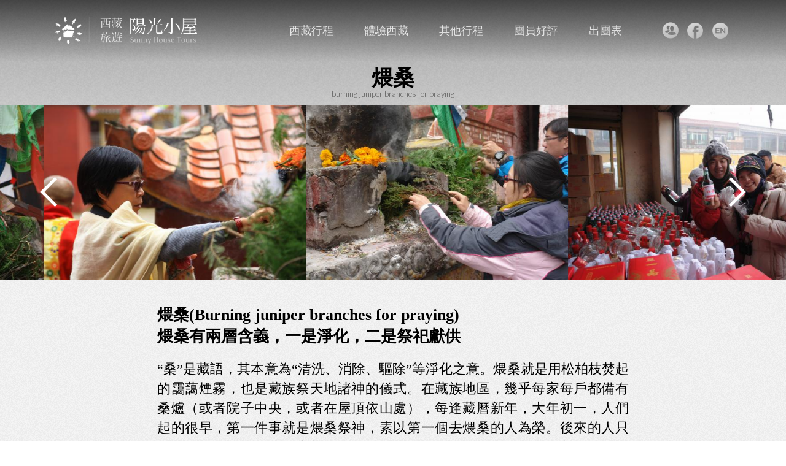

--- FILE ---
content_type: text/html; charset=UTF-8
request_url: https://sunnyhousetours.com/chinese/explore/detail.php?PID=268
body_size: 13172
content:
<!DOCTYPE html>
<html>
<head>
<meta charset="utf-8">
<meta http-equiv="X-UA-Compatible" content="IE=edge">
<meta name="viewport" content="width=device-width, initial-scale=1.0, maximum-scale=1.0, minimum-scale=1.0, user-scalable=no, minimal-ui">
<title>西藏旅遊第一品牌-陽光小屋旅遊</title>
<link rel="icon" type="image/png" href="../img/favicon.png">
<meta name='description' content='西藏旅遊-陽光小屋，體驗極致藏文化，以西藏拉薩為基地，為來自世界各國的旅人們安排著與眾不同的旅行，與一般旅行社最大不同之處，就是我們的成員熱愛旅行，積極正面的夥伴！所以在行程安排上，總是從旅人的角度出發，為團員做最佳化的安排。由於有這麼獨特的背景，我們的團隊不但對在地的各項細節有深入的瞭解，並且在有形的行程安排之外，更對旅行的感覺方面，掌握得恰到好處！' />
<meta name='keywords' content='西藏旅遊,西藏行程,摩洛哥旅遊,不丹旅遊,陽光小屋旅遊' />
<meta name="author" content="陽光小屋旅遊">
<meta name="copyright" CONTENT="陽光小屋旅遊"><link rel="stylesheet" href="../css/style.css">
<link rel="stylesheet" href="../css/photoswipe.css">
<link rel="stylesheet" href="../img/default-skin/default-skin.css">
<script src="../../include/front-end/jquery-2.1.1.min.js"></script>
<script src="../../include/front-end/jquery.fitvids.js"></script>
<script src="../../include/front-end/sunnyhouse.min.js"></script>
<script src="../../include/front-end/jquery-migrate-1.2.1.min.js"></script>
<script src="../../include/front-end/slick.min.js"></script>
<script src="../../include/front-end/slick.int.js"></script>
<script src="../../include/front-end/photoswipe.min.js"></script>
<script src="../../include/front-end/photoswipe-ui-default.min.js"></script>
<script src="../../include/front-end/ctrl-album.js"></script>
<!--[if lt IE 9]>
<link rel="stylesheet" href="../css/ie.css">
<script src="../../include/front-end/html5.js"></script>
<script src="../../include/front-end/respond.js"></script>
<![endif]-->

<style>
.pswp__caption__center small {display:none;}
</style>

</head>
<body>

<!-- Global site tag (gtag.js) - Google Analytics -->
<script async src="https://www.googletagmanager.com/gtag/js?id=UA-142068447-1"></script>
<script>
  window.dataLayer = window.dataLayer || [];
  function gtag(){dataLayer.push(arguments);}
  gtag('js', new Date());

  gtag('config', 'UA-142068447-1');
</script><nav id="mobile-meun">
	<ul>
		<li><a href="../itinerary/overview.php?MID=1">西藏行程</a></li>
		<li><a href="../explore/overview.php">體驗西藏</a></li>
        <li><a href="../itinerary/country.php">其他行程</a></li>
		<li><a href="../blog/overview.php">團員好評</a></li>
        <li><a href="../schedule/schedule.php">出團表</a></li>
		<!-- more-->
            <li class="menu-more news"><a href="../news/news.php"><span>最新消息</span></a></li>       
            <li class="menu-more album"><a href="../album/overview.php"><span>團員相簿</span></a></li>
            <li class="menu-more contact"><a href="../contact/contact.php"><span>聯絡我們</span></a></li>
	</ul>
</nav><div id="page">
	<header id="header">
		<div id="header-wrap" class="wrapper">
			<h1><a href="../../index.php" title="西藏旅遊第一品牌-陽光小屋旅遊">西藏旅遊第一品牌-陽光小屋旅遊</a></h1>
            <div id="mobile-btn">mobile-btn</div>
			<nav id="desktop-meun">
				<ul>
					<li><a class="itinerary" href="../itinerary/overview.php?MID=1">西藏行程</a></li>
					<li><a class="explore" href="../explore/overview.php">體驗西藏</a></li>
                    <li><a class="country" href="../itinerary/country.php">其他行程</a></li>
					<li><a class="blog" href="../blog/overview.php">團員好評</a></li>
                    <li><a class="schedule" href="../schedule/schedule.php">出團表</a></li>
					<li class="icon contact"><a href="../contact/contact.php">聯絡我們</a></li>
					<li class="icon facebook"><a href="https://www.facebook.com/pages/%E9%99%BD%E5%85%89%E5%B0%8F%E5%B1%8B%E6%97%85%E9%81%8A-SunnyHouseTours/124448500915514">facebook</a></li>
					<li class="icon english"><a href="https://www.facebook.com/Sunny-house-tours-108255470692185" target=_blank>英文版</a></li>
				</ul>
			</nav>
		</div>
	</header>
	<div id="explore-header">
		<h2>煨桑</h2>
		<span>burning juniper branches for praying</span>
	</div>
	<div id="explore-gallery" class="my-gallery">
		
		<a href="../../upfiles/tw_/bmenu1446007067.jpg" data-size="1440x960" data-med="../../upfiles/tw_/menu1446007067.jpg" data-med-size="960x640" data-class="demo-gallery__img--main">
			<img src="../../upfiles/tw_/smenu1446007067.jpg" alt="" width="800" height="520" />
			<figure>NEO IMG_3235</figure>
		</a>
		
					
		<a href="../../upfiles/tw_/bmenu1446006886.jpg" data-size="1440x960" data-med="../../upfiles/tw_/menu1446006886.jpg" data-med-size="960x640" data-class="demo-gallery__img--main">
			<img src="../../upfiles/tw_/smenu1446006886.jpg" alt="" width="800" height="520" />
			<figure>NEO DSC02570</figure>
		</a>
		
					
		<a href="../../upfiles/tw_/bmenu1446006887.jpg" data-size="1440x960" data-med="../../upfiles/tw_/menu1446006887.jpg" data-med-size="960x640" data-class="demo-gallery__img--main">
			<img src="../../upfiles/tw_/smenu1446006887.jpg" alt="" width="800" height="520" />
			<figure>NEO DSC05352</figure>
		</a>
		
					
		<a href="../../upfiles/tw_/bmenu1446006886_1.jpg" data-size="1440x960" data-med="../../upfiles/tw_/menu1446006886_1.jpg" data-med-size="960x640" data-class="demo-gallery__img--main">
			<img src="../../upfiles/tw_/smenu1446006886_1.jpg" alt="" width="800" height="520" />
			<figure>NEO DSC02571</figure>
		</a>
		
					
		<a href="../../upfiles/tw_/bmenu1446091495.jpg" data-size="1440x960" data-med="../../upfiles/tw_/menu1446091495.jpg" data-med-size="960x640" data-class="demo-gallery__img--main">
			<img src="../../upfiles/tw_/smenu1446091495.jpg" alt="" width="800" height="520" />
			<figure>NEO IMG_3239</figure>
		</a>
		
				</div>
	<div id="explore-content">
		<div class="content-wrap editor-vid">
			<blockquote>
<p style="text-align: justify;">煨桑(Burning juniper branches for praying)<br />
煨桑有兩層含義，一是淨化，二是祭祀獻供</p>
</blockquote>

<p style="text-align: justify;">&ldquo;桑&rdquo;是藏語，其本意為&ldquo;清洗、消除、驅除&rdquo;等淨化之意。煨桑就是用松柏枝焚起的靄藹煙霧，也是藏族祭天地諸神的儀式。在藏族地區，幾乎每家每戶都備有桑爐（或者院子中央，或者在屋頂依山處），每逢藏曆新年，大年初一，人們起的很早，第一件事就是煨桑祭神，素以第一個去煨桑的人為榮。後來的人只是在已經燃起的煨桑堆上加松枝、柏枝、桑面（糍粑）等物，順便獻酒灑漿，跪拜叩首，添嘛呢箭杆。據說在煨桑的過程中產生的煙霧，不僅使凡人有舒適感，山神也會十分高興。因而信徒們以此作為祈福的一種形式，希望神會降福於敬奉它的人們。</p>

<p style="text-align: justify;">&nbsp;</p>
			<div class="more-tag">
				<a href="detail.php?PID=151">海螺溝冰川</a>
								<a href="detail.php?PID=432">藏羚羊</a>
								<a href="detail.php?PID=691">《文成公主》今年演出189場謝幕</a>
								<a href="detail.php?PID=564">白水台</a>
								<a href="detail.php?PID=183">亞洲最大轉經筒</a>
							</div>
		</div>
	</div>
	<div id="explore-rel">
		<div class="rel-area">
			<div class="rel-schedule">
				<h3>相關行程</h3>
						<a href="../itinerary/detail.php?SID=3">
					<h4>繁星之下，遙遠的彼方-西藏阿里 岡仁波齊轉山之旅</h4>
				</a>
						</div>
				</div>
	</div>
        <div class="pswp" tabindex="-1" role="dialog" aria-hidden="true">
            <div class="pswp__bg"></div>
            <div class="pswp__scroll-wrap">
                <div class="pswp__container">
                    <div class="pswp__item"></div>
                    <div class="pswp__item"></div>
                    <div class="pswp__item"></div>
                </div>
                <div class="pswp__ui pswp__ui--hidden">
                    <div class="pswp__top-bar">
                        <div class="pswp__counter"></div>
                        <button class="pswp__button pswp__button--close" title="Close (Esc)"></button>
                        <button class="pswp__button pswp__button--share" title="Share"></button>
                        <button class="pswp__button pswp__button--fs" title="Toggle fullscreen"></button>
                        <button class="pswp__button pswp__button--zoom" title="Zoom in/out"></button>
                        <div class="pswp__preloader">
                            <div class="pswp__preloader__icn">
                                <div class="pswp__preloader__cut">
                                    <div class="pswp__preloader__donut"></div>
                                </div>
                            </div>
                        </div>
                    </div>
                    <div class="pswp__share-modal pswp__share-modal--hidden pswp__single-tap">
                        <div class="pswp__share-tooltip"></div>
                    </div>
                    <button class="pswp__button pswp__button--arrow--left" title="Previous (arrow left)">
                    </button>
                    <button class="pswp__button pswp__button--arrow--right" title="Next (arrow right)">
                    </button>
                    <div class="pswp__caption">
                        <div class="pswp__caption__center"></div>
                    </div>
                </div>
            </div>
        </div>
<footer>
	<div id="footer-wrap">
		<div class="company-info">
			<ul>
				<li class="logo">西藏旅遊陽光小屋</li>
				<li>陽光小屋旅遊</li>
        <li>交觀甲第7632號 品保北2082</li> 
<!--				<li>傳真：(02)2537-7918</li> -->
				<li>電子信箱：<a href="mailto:info@sunnyhousetours.com">info@sunnyhousetours.com</a></li> 
				<li>德吉旅行社 台北市松江路200號4樓之5</li>
				
				<li>甲種旅行業<li> 
			</ul>
		</div>
		<div class="sitemap">
			<ul>
				<li><a href="../itinerary/overview.php">西藏行程</a></li>
				<li><a href="../explore/overview.php">體驗西藏</a></li>
				<li><a href="../blog/overview.php">團員好評</a></li>
				<li><a href="../schedule/schedule.php">出團表</a></li>
			</ul>
			<ul>
				<li><a href="../about/about.php">關於陽光小屋</a></li>
                <li><a href="../news/news.php">最新消息</a></li>
				<li><a href="../contact/contact.php">聯絡我們</a></li>
				<li><a href="../album/overview.php">團員相簿</a></li>
                <li><a href="../itinerary/country.php">更多國家行程</a></li>
			</ul>

			<ul>
                <li><a href="../itinerary/overview.php?MID=1">西藏旅遊</a></li>
			                <li><a href="../itinerary/overview.php?MID=17">新疆旅遊</a></li>
			                <li><a href="../itinerary/overview.php?MID=11">極光旅遊</a></li>
			                <li><a href="../itinerary/overview.php?MID=3">南亞旅遊</a></li>
			                <li><a href="../itinerary/overview.php?MID=9">自駕旅行</a></li>
			                <li><a href="../itinerary/overview.php?MID=7">旅行套裝</a></li>
						</ul>
            <div class="contact-info">
            <!--<span>旅遊諮詢專線</span> -->

            <a class="tel" href="https://lin.ee/JJGA9Oq">旅遊洽詢</a>
            <ul class="social">
                <li><a class="email" href="mailto:info@sunnyhousetours.com" title="寄信給陽光小屋" >寄信給陽光小屋</a></li>
                <li><a class="forum-patch" href="https://www.instagram.com/sunnyhousetours" target="_blank" title="陽光小屋ig">陽光小屋ig</a></li>
                <li><a class="facebook" href="https://www.facebook.com/pages/%E9%99%BD%E5%85%89%E5%B0%8F%E5%B1%8B%E6%97%85%E9%81%8A-SunnyHouseTours/124448500915514" target="_blank" title="facebook">facebook</a></li>
                <li><a class="flickr" href="https://www.flickr.com/photos/sunnyhousetours/albums" target="_blank" title="flickr">flickr</a></li>
                <li><a class="youtube" href="https://www.youtube.com/user/SunnyHouseTours/feed" target="_blank" title="youtube">youtube</a></li>
                
            </ul>
        </div>              
		</div> 	
	</div>
	<div id="copyright">
    	<div class="copyright-wrap">
        	<span>Copyright © 2015 陽光小屋 Sunny House Tours </span>
					<!--
        	<a href="http://www.rak.tw" title="銳客資訊" target=_blank>Powered By 銳客資訊</a>
					-->
        </div>        
    </div>
</footer>
</div>
</body>
</html>

--- FILE ---
content_type: text/css
request_url: https://sunnyhousetours.com/chinese/css/style.css
body_size: 113064
content:
@import url(//fonts.googleapis.com/css?family=Lato:300,300italic,100,100italic);html,body,div,span,applet,object,iframe,h1,h2,h3,h4,h5,h6,p,blockquote,pre,a,abbr,acronym,address,big,cite,code,del,dfn,em,img,ins,kbd,q,s,samp,small,strike,strong,sub,sup,tt,var,b,u,i,center,dl,dt,dd,ol,ul,li,fieldset,form,label,legend,table,caption,tbody,tfoot,thead,tr,th,td,article,aside,canvas,details,embed,figure,figcaption,footer,header,hgroup,menu,nav,output,ruby,section,summary,time,mark,audio,video{margin:0;padding:0;border:0;font:inherit;font-size:100%;vertical-align:baseline}html{line-height:1}ol,ul{list-style:none}table{border-collapse:collapse;border-spacing:0}caption,th,td{text-align:left;font-weight:normal;vertical-align:middle}q,blockquote{quotes:none}q:before,q:after,blockquote:before,blockquote:after{content:"";content:none}a img{border:none}article,aside,details,figcaption,figure,footer,header,hgroup,main,menu,nav,section,summary{display:block}#album-header,#schedule-header,#explore-filter,#explore-rel .rel-area,#album-ov,#album-detail,#header-wrap,#footer-wrap,#copyright .copyright-wrap,#itinerary-header,#itinerary-navi .navi-wrap,#itinerary-content,#itinerary-day,#itinerary-remark,#schedule-ov,#explore-ov,#blog-header,#blog-ov,#blog-detail,#news-wrap,#shortcut,#index-info{width:100%;padding-top:50px;overflow:hidden}@media (min-width: 700px){#album-header,#schedule-header,#explore-filter,#explore-rel .rel-area,#album-ov,#album-detail,#header-wrap,#footer-wrap,#copyright .copyright-wrap,#itinerary-header,#itinerary-navi .navi-wrap,#itinerary-content,#itinerary-day,#itinerary-remark,#schedule-ov,#explore-ov,#blog-header,#blog-ov,#blog-detail,#news-wrap,#shortcut,#index-info{padding-top:60px;margin:0 auto}}@media (min-width: 1100px){#album-header,#schedule-header,#explore-filter,#explore-rel .rel-area,#album-ov,#album-detail,#header-wrap,#footer-wrap,#copyright .copyright-wrap,#itinerary-header,#itinerary-navi .navi-wrap,#itinerary-content,#itinerary-day,#itinerary-remark,#schedule-ov,#explore-ov,#blog-header,#blog-ov,#blog-detail,#news-wrap,#shortcut,#index-info{width:86%;min-width:960px;max-width:1280px;padding-top:100px}}@media (min-width: 1450px){#album-header,#schedule-header,#explore-filter,#explore-rel .rel-area,#album-ov,#album-detail,#header-wrap,#footer-wrap,#copyright .copyright-wrap,#itinerary-header,#itinerary-navi .navi-wrap,#itinerary-content,#itinerary-day,#itinerary-remark,#schedule-ov,#explore-ov,#blog-header,#blog-ov,#blog-detail,#news-wrap,#shortcut,#index-info{width:80%;max-width:1480px}}#news-update a.more,#other-country a.more{font-size:0.875rem;height:30px;line-height:30px;float:none;padding:0 0 0 40px;margin:15px auto;overflow:hidden;width:120px;border-radius:5px;text-align:center;color:#999;background:url("../img/icon/more.svg") no-repeat 5px 0}@media (min-width: 700px){#news-update a.more,#other-country a.more{position:absolute;right:6%;top:0;margin:0;height:24px;line-height:24px;background-position:5px -3px}}@media (min-width: 1100px){#news-update a.more,#other-country a.more{width:1px;height:24px;line-height:24px;vertical-align:top;-moz-transition:color 0.3s ease,width 0.3s ease;-o-transition:color 0.3s ease,width 0.3s ease;-webkit-transition:color 0.3s ease,width 0.3s ease;transition:color 0.3s ease,width 0.3s ease}#news-update a.more:hover,#other-country a.more:hover{background-color:#999;color:#fff;border-color:#999;background-position:5px -33px;width:120px}}#album-header,#schedule-header,#explore-filter{height:180px}#album-header h2,#schedule-header h2,#explore-filter h2{text-align:center;font-family:"Lato",sans-serif;font-weight:100;font-size:2rem;color:#efefef;margin-top:70px}@media (min-width: 1100px){#album-header,#schedule-header,#explore-filter{height:55px;background:none}#album-header h2,#schedule-header h2,#explore-filter h2{display:none;margin-bottom:0}}#schedule-header .filter div input,#schedule-header .filter div select,.contact-content .left span input,.contact-content .left span select,.contact-content .left span textarea{display:inline-block;vertical-align:top;word-spacing:0;height:40px;line-height:40px;border:1px solid #fff;min-width:150px;padding:0 10px;border-radius:5px;background:none;margin:0;font-size:1.125rem;font-weight:bold;-webkit-appearance:none;-moz-appearance:none;appearance:none;font-family:"Microsoft JhengHei","STHeiti Light",sans-serif;box-sizing:border-box;background:url('[data-uri]');background:-webkit-gradient(linear, 50% 0%, 50% 100%, color-stop(0%, rgba(255,255,255,0.9)),color-stop(100%, rgba(255,255,255,0.3)));background:-moz-linear-gradient(rgba(255,255,255,0.9),rgba(255,255,255,0.3));background:-webkit-linear-gradient(rgba(255,255,255,0.9),rgba(255,255,255,0.3));background:linear-gradient(rgba(255,255,255,0.9),rgba(255,255,255,0.3))}#schedule-header .filter div input.l,#schedule-header .filter div select.l,.contact-content .left span input.l,.contact-content .left span select.l,.contact-content .left span textarea.l{width:100%}#schedule-header .filter div input.select-l,#schedule-header .filter div select.select-l,.contact-content .left span input.select-l,.contact-content .left span select.select-l,.contact-content .left span textarea.select-l{width:100%}@media (min-width: 1100px){#schedule-header .filter div input,#schedule-header .filter div select,.contact-content .left span input,.contact-content .left span select,.contact-content .left span textarea{font-size:0.875rem;font-weight:normal;height:33px;line-height:31px;border:1px solid #fff}}#blog-detail aside>div>h3:before{content:"";display:block;background-image:url("../img/icon/layout-icon.svg");background-repeat:no-repeat;width:48px;height:48px;overflow:hidden;vertical-align:middle;text-indent:-9999px}#btn-filter{display:block;width:50px;height:50px;overflow:hidden;position:absolute;right:0;top:0;text-indent:-9999px;background-color:transparent;z-index:1200;cursor:pointer}#btn-filter:after{content:"";display:block;background-image:url("../img/icon/layout-icon.svg");background-repeat:no-repeat;background-size:625px auto;background-position:-428.5px -53.5px;width:48px;height:48px;overflow:hidden;vertical-align:top;text-indent:-9999px;display:inline-block;position:absolute;right:1px;top:1px}@media (min-width: 700px){#btn-filter{width:100px;text-indent:0;font-size:0.875rem;line-height:60px;height:60px;color:#999}#btn-filter:after{right:1px;top:6px}}@media (min-width: 1100px){#btn-filter{position:static;width:125px;float:right;text-indent:0;line-height:35px;height:35px;border-radius:5px;padding:0 0 0 15px;color:#fff;font-size:1rem;opacity:0.8;background-color:rgba(0,0,0,0.5);margin-top:20px;-moz-transition:all 0.3s ease;-o-transition:all 0.3s ease;-webkit-transition:all 0.3s ease;transition:all 0.3s ease}#btn-filter:after{position:static;display:inline-block;margin-top:-7px}#btn-filter:hover{opacity:1;background-color:rgba(0,0,0,0.9)}}#itinerary-content>.explore>a,#explore-ov a{display:block;width:100%;margin-bottom:20px;overflow:hidden}#itinerary-content>.explore>a>img,#explore-ov a>img{display:block;width:88%;height:auto;margin:0 auto}#itinerary-content>.explore>a>div,#explore-ov a>div{width:88%;margin:0 auto}#itinerary-content>.explore>a>div>h3,#explore-ov a>div>h3{display:block;font-weight:bold;margin:15px 0 10px 0}#itinerary-content>.explore>a>div>p,#explore-ov a>div>p{display:block}@media (min-width: 700px){#itinerary-content>.explore>a>img,#explore-ov a>img{width:100%;height:auto}}@media (min-width: 1100px){#itinerary-content>.explore>a,#explore-ov a{margin-bottom:0;position:relative;float:left;height:240px}#itinerary-content>.explore>a *,#explore-ov a *{-moz-transition:all 0.3s ease;-o-transition:all 0.3s ease;-webkit-transition:all 0.3s ease;transition:all 0.3s ease}#itinerary-content>.explore>a>img,#explore-ov a>img{width:auto;height:auto;min-height:100%;min-width:100%;-moz-transition:-moz-transform 0.8s ease;-o-transition:-o-transform 0.8s ease;-webkit-transition:-webkit-transform 0.8s ease;transition:transform 0.8s ease}#itinerary-content>.explore>a>div,#explore-ov a>div{width:80.5%;height:100%;position:absolute;left:0;top:190px;padding:0 10%;background:rgba(0,0,0,0.4)}#itinerary-content>.explore>a>div>h3,#explore-ov a>div>h3{color:#fff;border-bottom:1px solid transparent;margin-bottom:10px;line-height:50px;margin-top:0;padding-bottom:10px;font-size:1.25rem}#itinerary-content>.explore>a>div>p,#explore-ov a>div>p{color:#ddd;line-height:1.5em;opacity:0}#itinerary-content>.explore>a:hover>img,#explore-ov a:hover>img{-moz-transform:scale(1.1, 1.1);-ms-transform:scale(1.1, 1.1);-webkit-transform:scale(1.1, 1.1);transform:scale(1.1, 1.1)}#itinerary-content>.explore>a:hover>div,#explore-ov a:hover>div{background:rgba(0,0,0,0.7);top:0}#itinerary-content>.explore>a:hover>div>h3,#explore-ov a:hover>div>h3{margin-top:30px;border-bottom:1px solid #666;line-height:1.6rem}#itinerary-content>.explore>a:hover>div>p,#explore-ov a:hover>div>p{opacity:1}}@media (min-width: 1450px){#itinerary-content>.explore>a,#explore-ov a{height:300px}#itinerary-content>.explore>a>div,#explore-ov a>div{top:245px}#itinerary-content>.explore>a>div h3,#explore-ov a>div h3{font-size:1.375rem;height:55px}#itinerary-content>.explore>a:hover>div>h3,#explore-ov a:hover>div>h3{margin-top:100px;height:auto}}#explore-rel .rel-area>.rel-article blockquote,#itinerary-content .random-article .pop-slide blockquote{color:#333;font-style:italic;padding:15px 0 0 0;font-family:"PMingLiU","NSimSun","SimSun","STSong","LiSong Pro Light","Apple LiSung Light",serif}#explore-rel .rel-area>.rel-article blockquote::after,#itinerary-content .random-article .pop-slide blockquote::after{content:",,";display:block;overflow:hidden;width:100%;font-size:80px;height:80px;margin-top:-20px;font-style:normal;font-weight:normal;color:#ccc;text-align:right;font-family:"PMingLiU","NSimSun","SimSun","STSong","LiSong Pro Light","Apple LiSung Light",serif}#explore-rel{background:url("../img/explore/bg-rel.png");min-height:50px;border-bottom:1px solid #DADADA;padding-bottom:30px}#explore-rel .rel-area{padding-top:0}#explore-rel .rel-area .rel-schedule{width:88%;padding:0 6%;margin:30px 0 0 0;padding-bottom:30px;overflow:hidden;float:left}#explore-rel .rel-area .rel-schedule h3{line-height:48px;height:48px}#explore-rel .rel-area .rel-schedule h3:before{content:"";display:block;background-image:url("../img/icon/layout-icon.svg");background-repeat:no-repeat;background-size:1000px auto;background-position:0px 0px;width:48px;height:48px;overflow:hidden;vertical-align:top;text-indent:-9999px;display:inline-block;margin-right:10px;padding-top:0;margin-top:0}#explore-rel .rel-area .rel-schedule a{display:block;border-bottom:1px dotted #aaa;overflow:hidden;padding:5px 0;width:100%}#explore-rel .rel-area .rel-schedule a span{display:block;overflow:hidden;float:left;font-family:"Lato",sans-serif;font-weight:300;width:200px;font-size:1rem;color:#333}#explore-rel .rel-area .rel-schedule a h4{font-family:"Microsoft JhengHei","STHeiti Light","Apple LiGothic Medium";display:block;overflow:hidden;float:left;font-size:1rem;font-weight:normal;color:#333}#explore-rel .rel-area>.rel-article{width:88%;padding:0 6%;float:left;overflow:hidden}#explore-rel .rel-area>.rel-article h3{line-height:48px;height:48px}#explore-rel .rel-area>.rel-article h3:before{content:"";display:block;background-image:url("../img/icon/layout-icon.svg");background-repeat:no-repeat;background-size:1000px auto;background-position:-100px 0px;width:48px;height:48px;overflow:hidden;vertical-align:top;text-indent:-9999px;display:inline-block;margin-right:10px}@media (min-width: 1100px){#explore-rel .rel-area .rel-schedule{width:46%;padding:0}#explore-rel .rel-area .rel-schedule a:hover *{color:#2697D8}#explore-rel .rel-area .rel-article{width:46%;padding:0;margin:30px 0 0 8%}}#itinerary-header>div,#itinerary-content>.choose>.itinerary-wrap>a{display:inline-block;text-align:center;overflow:hidden;width:180px;height:180px;border-radius:90px;margin:30px 20px 0;background-color:rgba(255,255,255,0.3)}#itinerary-header>div *,#itinerary-content>.choose>.itinerary-wrap>a *{display:block;width:100%;overflow:hidden;color:#fff;text-align:center}#itinerary-header>div>h4,#itinerary-content>.choose>.itinerary-wrap>a>h4{font-size:1rem;line-height:1.2rem;margin:25px auto 3px auto;font-family:"Microsoft JhengHei","STHeiti Light",sans-serif}#itinerary-header>div>span,#itinerary-content>.choose>.itinerary-wrap>a>span{font-family:"Lato",sans-serif;font-size:100px;font-weight:100;font-style:italic;letter-spacing:-10px;line-height:100px;height:90px;margin:-10px 0 0 -10px}#itinerary-header>div>em,#itinerary-content>.choose>.itinerary-wrap>a>em{font-family:"Lato",sans-serif;font-size:18px;font-weight:300;font-style:italic;line-height:1.2em;width:60px;padding:5px 0 0 0;color:rgba(255,255,255,0.7);border-top:1px solid rgba(255,255,255,0.2);margin:8px auto 0 auto}@media (min-width: 1100px){#itinerary-header>div,#itinerary-content>.choose>.itinerary-wrap>a{width:200px;height:200px;border-radius:100px;-moz-transition:-moz-transform 0.3s ease-out,background 0.3s ease,color 0.3s ease;-o-transition:-o-transform 0.3s ease-out,background 0.3s ease,color 0.3s ease;-webkit-transition:-webkit-transform 0.3s ease-out,background 0.3s ease,color 0.3s ease;transition:transform 0.3s ease-out,background 0.3s ease,color 0.3s ease}#itinerary-header>div>h4,#itinerary-content>.choose>.itinerary-wrap>a>h4{margin:30px auto 3px auto}#itinerary-header>div>span,#itinerary-content>.choose>.itinerary-wrap>a>span{font-size:110px;line-height:100px;height:100px;margin:-5px 0 0 -10px}#itinerary-header>div>em,#itinerary-content>.choose>.itinerary-wrap>a>em{font-size:21px}#itinerary-header>div:hover,#itinerary-content>.choose>.itinerary-wrap>a:hover{-moz-transform:scale(1.2, 1.2);-ms-transform:scale(1.2, 1.2);-webkit-transform:scale(1.2, 1.2);transform:scale(1.2, 1.2);background-color:rgba(255,255,255,0.7)}#itinerary-header>div:hover *,#itinerary-content>.choose>.itinerary-wrap>a:hover *{color:#333}}#itinerary-content>.rel-article>h3,#itinerary-content>.rel-album>h3{text-align:center;display:block;overflow:hidden;padding-bottom:20px}#itinerary-content>.rel-article>h3 span,#itinerary-content>.rel-album>h3 span{font-family:"Lato",sans-serif;font-size:1.375rem;display:none}@media (min-width: 1100px){#itinerary-content>.rel-article>h3,#itinerary-content>.rel-album>h3{float:left;width:16%;margin:0;min-height:220px;color:#fff;font-size:30px;line-height:1.3em;text-align:left}#itinerary-content>.rel-article>h3>span,#itinerary-content>.rel-album>h3>span{display:block;font-weight:normal;font-size:14px;line-height:1.2em;opacity:0.6;margin-top:20px}}#explore-content .more-tag a,#blog-detail article header .infobar .tags a{display:inline-block;border:1px solid #2389C7;border-radius:5px;margin:0 5px 5px 5px;padding:0 10px;height:28px;line-height:28px;font-size:1rem}@media (min-width: 1100px){#explore-content .more-tag a:hover,#blog-detail article header .infobar .tags a:hover{-moz-transition:all 0.3s ease;-o-transition:all 0.3s ease;-webkit-transition:all 0.3s ease;transition:all 0.3s ease;background-color:#2389C7;color:#fff}}#schedule-header .filter,#explore-filter .filter{overflow:hidden;width:88%;padding:0 6%;height:100vh;background:url('[data-uri]');background:-webkit-gradient(linear, 50% 0%, 50% 100%, color-stop(0%, #000000),color-stop(100%, rgba(0,0,0,0.85)));background:-moz-linear-gradient(#000000,rgba(0,0,0,0.85));background:-webkit-linear-gradient(#000000,rgba(0,0,0,0.85));background:linear-gradient(#000000,rgba(0,0,0,0.85));position:fixed;z-index:9990;top:0;left:0;-moz-transform:translateY(100vh);-ms-transform:translateY(100vh);-webkit-transform:translateY(100vh);transform:translateY(100vh);-moz-transform:scaleY(0);-ms-transform:scaleY(0);-webkit-transform:scaleY(0);transform:scaleY(0);-moz-transform-origin:50% 100%;-ms-transform-origin:50% 100%;-webkit-transform-origin:50% 100%;transform-origin:50% 100%;-webkit-overflow-scrolling:touch;-moz-transition:-moz-transform 0.3s ease;-o-transition:-o-transform 0.3s ease;-webkit-transition:-webkit-transform 0.3s ease;transition:transform 0.3s ease}#schedule-header .show.filter,#explore-filter .show.filter{overflow-y:auto;-moz-transform:translateY(0vh);-ms-transform:translateY(0vh);-webkit-transform:translateY(0vh);transform:translateY(0vh);-moz-transform:scaleY(100vh);-ms-transform:scaleY(100vh);-webkit-transform:scaleY(100vh);transform:scaleY(100vh)}#schedule-header .filter .filter-close,#explore-filter .filter .filter-close{content:"";display:block;background-image:url("../img/icon/layout-icon.svg");background-repeat:no-repeat;background-size:750px auto;background-position:-594px -69px;width:48px;height:48px;overflow:hidden;vertical-align:top;text-indent:-9999px;cursor:pointer;position:absolute;cursor:pointer;right:0;top:0}#schedule-header .filter>div,#explore-filter .filter>div{padding-top:50px}#schedule-header .filter div>a,#explore-filter .filter div>a{display:block;overflow:hidden;color:#ddd;border-bottom:1px solid #333;width:100%;padding:0;margin:0;height:50px;line-height:50px}#schedule-header .filter div>a.current,#explore-filter .filter div>a.current{color:#2389C7;font-weight:bold}#schedule-header .filter div>a:hover,#explore-filter .filter div>a:hover,#schedule-header .filter div>a:active,#explore-filter .filter div>a:active,#schedule-header .filter div>a:focus,#explore-filter .filter div>a:focus{color:#fff}@media (min-width: 700px){#schedule-header .filter .filter-close,#explore-filter .filter .filter-close{right:4.5%}}@media (min-width: 1100px){#schedule-header .filter,#explore-filter .filter{width:40%;padding:0 30%;padding-top:15vh}#schedule-header .filter .filter-close,#explore-filter .filter .filter-close{right:6%}#schedule-header .filter div>a,#explore-filter .filter div>a{font-size:1.125rem}}@media (min-width: 1450px){#schedule-header .filter,#explore-filter .filter{width:30%;padding:0 35%}#schedule-header .filter>div,#explore-filter .filter>div{padding-top:20vh}#schedule-header .filter div>a,#explore-filter .filter div>a{font-size:1.25rem}}#blog-header .blog-search{height:0;overflow:hidden;width:100%;position:fixed;top:50px;-moz-transition:height 0.3s;-o-transition:height 0.3s;-webkit-transition:height 0.3s;transition:height 0.3s}#blog-header .show.blog-search{height:40px;background-color:#2389C7}#blog-header .blog-search *{display:block;float:left;height:40px;line-height:40px;font-weight:normal;background:none;border-radius:0}#blog-header .blog-search form{width:100%;border-radius:0;background-color:#2389C7}#blog-header .blog-search form input{display:block;width:100%;padding:0 5%;font-size:1.125rem;background-color:transparent;border:none;outline:none;color:#FFF;border-radius:0;-moz-appearance:none;-webkit-appearance:none}#blog-header .blog-search form a{display:none}@media (min-width: 700px){#blog-header .blog-search{top:60px}}@media (min-width: 1100px){#blog-header .blog-search{position:absolute;right:0;top:0;height:40px;width:300px}#blog-header .blog-search form{text-align:right;background-color:transparent}#blog-header .blog-search form input{display:inline-block;width:70%;padding:0 5%;font-size:1.125rem;background-color:rgba(0,0,0,0.3);color:#aaa;float:right}#blog-header .blog-search form input:focus{background-color:rgba(0,0,0,0.8);color:#fff}#blog-header .blog-search form a{display:block;float:right;width:20%;background-image:url("../img/icon/icon-search@2x.png");background-size:40px auto;background-position:center -80px;background-color:rgba(0,0,0,0.8);background-repeat:no-repeat;text-indent:9999px;overflow:hidden}#blog-header .blog-search form a:hover{background-color:rgba(255,255,255,0.8);background-position:center 0}}#album-header.detail{background-color:#555}#album-header.detail h2{color:#fff}#album-ov{padding-top:20px;padding-bottom:60px}.cover{overflow:hidden;width:44%;height:45vw;margin:0 0 4vw 2%;position:relative;float:left}.cover:nth-of-type(2n+1){margin:0 2% 4vw 4%}.cover::before{display:block;content:"";height:1px;background-color:rgba(255,255,255,0.3);width:90%;margin:0 0 2px 5%;float:left}.cover .img{text-align:center;width:100%;height:100%;overflow:hidden;padding-bottom:2px}.cover .img::before{display:inline-block;content:"";height:1px;background-color:rgba(255,255,255,0.3);width:96%;margin:0 0 2px 2%;float:left}.cover .img img{display:inline-block;height:100%;width:auto}.cover>.content{width:92%;padding:0 4% 2%;overflow:hidden;position:absolute;left:0;bottom:0;color:#fff;background:url("../img/album/bg-album.png") repeat-x left top;background-size:1px 140%}.cover>.content h3{display:block;padding:20px 0 3px 0;font-size:1rem;line-height:1.25rem;font-family:"Microsoft JhengHei","STHeiti Light","Apple LiGothic Medium";font-weight:normal}.cover>.content span{display:none;font-family:"Microsoft JhengHei","STHeiti Light","Apple LiGothic Medium"}@media (min-width: 480px){.cover{width:30%;height:30vw;margin:0 1% 4vw 1%;position:relative;float:left}.cover:nth-of-type(2n+1){margin:0 1% 4vw 1%}.cover:nth-of-type(3n+1){margin:0 1% 4vw 3%}.cover:nth-of-type(3n+2){margin:0 1% 4vw 1%}.cover>.content h3{padding:20px 0 6px 0;font-size:1.125rem;line-height:1.3rem}.cover>.content span{display:inline-block;width:auto;padding:0 10px;border:1px solid #555;background-color:rgba(0,0,0,0.5);font-size:0.8rem;line-height:22px;height:22px;border-radius:5px;margin-bottom:5px;font-family:"Lato",sans-serif;font-weight:300}}@media (min-width: 768px){.cover{width:22%;height:22vw;margin:0 1% 3vw 1%;position:relative;float:left}.cover:nth-of-type(2n+1){margin:0 1% 3vw 1%}.cover:nth-of-type(3n+1){margin:0 1% 3vw 1%}.cover:nth-of-type(3n+2){margin:0 1% 3vw 1%}.cover:nth-of-type(4n+1){margin:0 1% 3vw 3%}.cover:nth-of-type(4n+2){margin:0 1% 3vw 1%}.cover:nth-of-type(4n+3){margin:0 1% 3vw 1%}}@media (min-width: 1100px){.cover{width:18.4%;height:15vw;margin:0 1% 2vw 1%}.cover:nth-of-type(2n+1),.cover:nth-of-type(3n+1),.cover:nth-of-type(3n+2),.cover:nth-of-type(4n+1),.cover:nth-of-type(4n+2),.cover:nth-of-type(4n+3){margin:0 1% 2vw 1%}.cover:nth-of-type(5n+1){margin:0 1% 2vw 0}.cover:nth-of-type(5n+2),.cover:nth-of-type(5n+3),.cover:nth-of-type(5n+4){margin:0 1% 2vw 1%}.cover:nth-of-type(5n+5){margin:0 0 2vw 1%}.cover .img img{-moz-transition:-moz-transform 2.5s ease;-o-transition:-o-transform 2.5s ease;-webkit-transition:-webkit-transform 2.5s ease;transition:transform 2.5s ease}.cover:hover .img img{-moz-transform:translateX(-100px);-ms-transform:translateX(-100px);-webkit-transform:translateX(-100px);transform:translateX(-100px)}}@media (min-width: 1450px){.cover{width:15%;height:12vw;margin:0 1% 1vw 1%}.cover:nth-of-type(2n+1),.cover:nth-of-type(3n+1),.cover:nth-of-type(3n+2),.cover:nth-of-type(4n+1),.cover:nth-of-type(4n+2),.cover:nth-of-type(4n+3),.cover:nth-of-type(5n+1),.cover:nth-of-type(5n+2),.cover:nth-of-type(5n+3),.cover:nth-of-type(5n+4),.cover:nth-of-type(5n+5){margin:0 1% 1vw 1%}.cover:nth-of-type(6n+1){margin:0 1% 1vw 0}.cover:nth-of-type(6n+6){margin:0 0 1vw 1%}}.album-detail-header{min-height:30vh;background-color:#ccc;background-size:cover;background-position:center center}.album-detail-header>div{background-color:rgba(0,0,0,0.5);box-sizing:border-box;padding-bottom:20px;padding-top:15vh;min-height:30vh}.album-detail-header>div h2{display:block;width:88%;margin:0 auto;text-align:center;color:#fff}.album-detail-header>div>div{text-align:center;padding-top:10px}.album-detail-header>div>div *{display:inline-block;color:#ddd}.album-detail-header>div>div a{border-right:1px dotted #ccc;padding-right:15px;margin-right:10px}@media (min-width: 700px){.album-detail-header{min-height:40vh}.album-detail-header>div{min-height:40vh;padding-top:18vh}}@media (min-width: 1100px){.album-detail-header{margin-bottom:30px}}html{font-size:100%;height:100%;width:100%}html.fixed{overflow-y:hidden;height:100%}body{font-size:100%;background-size:auto 640px;background-repeat:no-repeat;background-position:center top;min-width:320px}body.fixed{overflow-y:hidden;height:100%;width:100%}img{-ms-interpolation-mode:bicubic}a{display:block;text-decoration:none;color:#2389C7}.btn-bottom{width:100%;float:left;overflow:hidden;padding-bottom:50px}.btn-bottom a{display:block;width:100%;height:2.5rem;line-height:2.5rem;background-color:#2389C7;color:#fff;border-radius:5px;margin:0 auto;text-align:center}div,p,span{font-size:1rem;font-weight:normal;line-height:1.4rem}h2,h3,h4,h5,h6{font-family:"NSimSun","SimSun","PMingLiU","STSong","LiSong Pro Light","Apple LiSung Light",serif}h2{font-size:1.625rem;font-weight:bold;line-height:1.8rem}h3{font-size:1.375rem;font-weight:bold}h4{font-size:1.125rem;font-weight:bold}h5{font-size:1.125rem;font-weight:bold}blockquote,blockquote>p{font-size:1.125rem;font-weight:bold;line-height:1.6rem;margin-bottom:20px;font-family:"PMingLiU","NSimSun","SimSun","STSong","LiSong Pro Light","Apple LiSung Light",serif}#page{width:100%;overflow:hidden;position:absolute}#header{display:block;width:100%;height:50px;background:url('[data-uri]');background:-webkit-gradient(linear, 50% 0%, 50% 100%, color-stop(0%, rgba(0,0,0,0.9)),color-stop(100%, rgba(0,0,0,0.6)));background:-moz-linear-gradient(rgba(0,0,0,0.9),rgba(0,0,0,0.6));background:-webkit-linear-gradient(rgba(0,0,0,0.9),rgba(0,0,0,0.6));background:linear-gradient(rgba(0,0,0,0.9),rgba(0,0,0,0.6));overflow:hidden;position:absolute;z-index:1010;-webkit-transform:translateZ(0);top:0px;left:0px}#header-wrap{padding-top:0}#mobile-btn{height:50px;width:50px;position:absolute;top:0;left:0;cursor:pointer}#mobile-btn:before{content:"";display:block;background-image:url("../img/icon/layout-icon.svg");background-repeat:no-repeat;background-size:1000px auto;background-position:-900px -100px;width:48px;height:48px;overflow:hidden;vertical-align:top;text-indent:-9999px;margin:1px 0 0 1px}h1{display:block;margin:9px auto;overflow:hidden;width:170px;height:32px}h1>a{display:block;width:100%;height:100%;text-align:center;background-image:url("../img/layout/sunnyhouse@2x.png");background-position:center center;background-repeat:no-repeat;background-size:auto 32px;text-indent:-9999px}#desktop-meun{display:none}.edit-area strong{font-weight:bold}footer{display:block;overflow:hidden;text-align:center;min-height:100px;float:left;width:100%;margin:0 auto;background-color:#F1F5F8}#footer-wrap{padding-bottom:30px}#footer-wrap .company-info{width:88%;padding:0 6%}#footer-wrap .company-info ul li{display:block;width:100%;overflow:hidden;color:#333;font-size:0.875rem;line-height:1.6rem;text-align:center}#footer-wrap .company-info ul li.logo{text-indent:-9999px;background:url("../img/layout/footer-sunnyhouse-gray.png") no-repeat left top;width:200px;height:60px;background-size:100% auto;padding-bottom:10px;margin:10px auto}#footer-wrap .sitemap>ul{display:none}#footer-wrap .sitemap .contact-info{width:88%;padding:0 6%;float:left;color:#333;text-align:center}#footer-wrap .sitemap .contact-info span{display:inline-block;width:100%;height:36px;line-height:36px;text-align:center;vertical-align:middle;opacity:0.7}#footer-wrap .sitemap .contact-info span:before{content:'';display:inline-block;vertical-align:middle;overflow:hidden;background:url("../img/icon/social-bk@2x.svg") no-repeat left 0;background-size:auto 36px;width:36px;height:36px;background-position:-380px 0}#footer-wrap .sitemap .contact-info .tel{font-family:"Lato",sans-serif;text-align:center;font-size:2rem;line-height:2rem;color:#000;margin-top:5px}#copyright{width:100%}#copyright .copyright-wrap{padding-top:0}#copyright .copyright-wrap>*{color:#333;opacity:0.9;font-size:0.75rem}.social{margin:20px auto;padding-left:0}.social li{display:inline-block;width:36px;height:36px;margin:0}.social li a{display:block;width:100%;height:100%;background:url("../img/icon/social-bk@2x.svg") no-repeat left 0;background-size:auto 36px;text-indent:-9999px;opacity:0.6;-moz-transition:opacity 0.25s;-o-transition:opacity 0.25s;-webkit-transition:opacity 0.25s;transition:opacity 0.25s}.social li a.email{background-position:0 0}.social li a.forum{background-position:-75px 0}.social li a.flickr{background-position:-150px 0}.social li a.facebook{background-position:-225px 0}.social li a.youtube{background-position:-300px 0}.social li a:hover{opacity:1}.pagination{overflow:hidden;margin:30px auto;padding:0;text-align:center}.pagination>div{display:inline-block;text-align:center;border-radius:6px;background-color:rgba(255,255,255,0.8)}.pagination a{display:inline-block;padding:0 15px;height:40px;line-height:40px;vertical-align:top;color:#333;overflow:hidden;transition:all 0.3s ease}.pagination a:hover,.pagination a:active,.pagination a:focus{color:#fff;background-color:#1173AE}.pagination a span{font-size:1.25em;display:inline-block;height:40px;line-height:40px}.pagination .unavailable,.pagination .unavailable:hover,.pagination .unavailable:active,.pagination .unavailable:focus{cursor:default;border:none;padding:10px 0;color:#666;background-color:transparent}.pagination .pre{border-right:1px solid #333;border-radius:5px 0 0 5px}.pagination .next{border-left:1px solid #333;border-radius:0 5px 5px 0}.pagination a.current{color:#FFF;cursor:default}.jump-menus{display:inline-block;height:40px;vertical-align:top;line-height:40px;font-size:1rem;padding:0 25px 0 0}.jump-menus select{font-size:1.125rem;font-weight:bold;padding:0 15px;outline:none;border:none;line-height:40px;height:40px;margin:0;display:inline-block;background:none}.jump-menus select:hover,.jump-menus select:active,.jump-menus select:focus{border-color:#AAA}@media (min-width: 700px){#mobile-btn{height:60px;width:60px;background-size:32px auto}#mobile-btn:before{margin:6px 0 0 6px}h1{margin:12px auto;width:192px;height:36px}h1>a{background-size:auto 36px}#header{height:60px}.btn-bottom a{width:200px;margin-top:20px}footer{background:url("../img/layout/bg-footer.jpg") no-repeat left bottom #F1F5F8;background-size:cover}#footer-wrap{padding-top:30px}#footer-wrap .company-info{float:left;width:20%;min-width:260px}#footer-wrap .company-info ul>li{text-align:left}#footer-wrap .company-info ul>li.logo{margin:0 0 10px 0}#footer-wrap .sitemap{width:auto;float:right;margin-right:6%}#footer-wrap .sitemap>ul{float:left;margin:0 60px 0 0}#footer-wrap .sitemap>ul>li{display:block;width:100%;text-align:left;margin-bottom:6px}#footer-wrap .sitemap>ul>li>a{color:#333;font-size:0.875rem;opacity:0.8}#footer-wrap .sitemap>ul>li>a:hover{opacity:1}#footer-wrap .sitemap .contact-info{width:auto;float:left}#footer-wrap .sitemap .contact-info span{text-align:left}#footer-wrap .sitemap .contact-info .tel{text-align:left;min-width:200px}#copyright{padding:0;background-image:url('[data-uri]');background-size:100%;background-image:-webkit-gradient(linear, 50% 0%, 50% 100%, color-stop(0%, rgba(255,255,255,0)),color-stop(50%, rgba(255,255,255,0.6)),color-stop(100%, rgba(255,255,255,0.75)));background-image:-moz-linear-gradient(top, rgba(255,255,255,0) 0%,rgba(255,255,255,0.6) 50%,rgba(255,255,255,0.75) 100%);background-image:-webkit-linear-gradient(top, rgba(255,255,255,0) 0%,rgba(255,255,255,0.6) 50%,rgba(255,255,255,0.75) 100%);background-image:linear-gradient(to bottom, rgba(255,255,255,0) 0%,rgba(255,255,255,0.6) 50%,rgba(255,255,255,0.75) 100%)}#copyright .copyright-wrap{width:88%;padding:0 6%}#copyright .copyright-wrap *{font-size:0.875rem;display:inline-block;text-align:center;padding:5px 5px}.social{margin:20px 0 0 0;padding-left:0;float:left}}@media (min-width: 1100px){#mobile-btn{display:none}body{font-family:"Microsoft JhengHei","STHeiti Light","Apple LiGothic Medium";background-size:cover;background-attachment:fixed}input,textarea{font-family:"Microsoft JhengHei","STHeiti Light","Apple LiGothic Medium"}div,p,span{font-size:1rem;font-weight:normal;line-height:1.6rem}div.small,p.small,span.small{font-size:0.875rem;line-height:1.4rem}h2,h3,h4,h5,h6{font-family:"NSimSun","SimSun","PMingLiU","STSong","LiSong Pro Light","Apple LiSung Light",serif}h2{font-size:2.2rem;line-height:2.5rem}h3{font-size:1.5rem}h4{font-size:1.25rem}h5{font-size:1.25rem}blockquote,blockquote>p{font-size:1.625rem;line-height:2.2rem}.btn-bottom a{-moz-transition:all 0.3s ease;-o-transition:all 0.3s ease;-webkit-transition:all 0.3s ease;transition:all 0.3s ease}.btn-bottom a:hover{background-color:#3A9FDC;width:240px}.smooth-bg *{-moz-transition:background 0.3s ease;-o-transition:background 0.3s ease;-webkit-transition:background 0.3s ease;transition:background 0.3s ease}#header{height:101px;background:url('[data-uri]');background:-webkit-gradient(linear, 50% 0%, 50% 100%, color-stop(0%, rgba(0,0,0,0.6)),color-stop(100%, rgba(0,0,0,0)));background:-moz-linear-gradient(rgba(0,0,0,0.6),rgba(0,0,0,0));background:-webkit-linear-gradient(rgba(0,0,0,0.6),rgba(0,0,0,0));background:linear-gradient(rgba(0,0,0,0.6),rgba(0,0,0,0))}h1{margin:27px 0;float:left;width:235px;height:45px}h1>a{background-size:auto 45px}h2{font-family:"NSimSun","SimSun","PMingLiU","STSong","LiSong Pro Light","Apple LiSung Light",serif}#desktop-meun{display:block;overflow:hidden}#desktop-meun>ul{display:block;float:right;overflow:hidden;margin:0;padding:0}#desktop-meun>ul>li{height:100%;padding:0;float:left;margin:0 0 0 50px}#desktop-meun>ul>li>a{display:block;color:#FFF;height:100%;line-height:100px;font-size:1.125rem;opacity:0.8}#desktop-meun>ul>li>a:hover{opacity:1}#desktop-meun>ul>li>a.current{font-size:1.25rem;font-weight:bold;opacity:1}#desktop-meun>ul>li>a.current:after{content:'';display:block;width:100%;height:1px;background-color:#fff;margin:-25px 0 0 0}#desktop-meun>ul>li.icon{width:35px;margin:0 0 0 6px}#desktop-meun>ul>li.icon a{text-indent:-9999px;background-image:url("../img/icon/icon-social@2x.png");background-repeat:no-repeat;background-size:30px auto;opacity:0.8;height:30px;margin:35px 0 0 0}#desktop-meun>ul>li.icon a:hover{opacity:1}#desktop-meun>ul>li.icon.contact{margin:0 0 0 60px}#desktop-meun>ul>li.icon.contact a{background-position:center 0}#desktop-meun>ul>li.icon.facebook a{background-position:center -50px}#desktop-meun>ul>li.icon.english a{background-position:center -100px}footer{background-position:left bottom}#footer-wrap .company-info{padding:0}#footer-wrap .sitemap{margin-right:0}#footer-wrap .sitemap ul{display:inline-block}#footer-wrap .sitemap .contact-info{width:auto;padding:0}#copyright .copyright-wrap{width:86%;padding:8px 7%;min-width:960px;max-width:1280px}}@media (min-width: 1450px){#footer-wrap{width:80%;max-width:1480px}#copyright .copyright-wrap{width:80%;padding:8px 10%;max-width:1480px}}#itinerary-header{text-align:center}#itinerary-header *{display:block;text-align:center;width:88%;overflow:hidden;margin:0 auto}#itinerary-header>h2{font-family:"NSimSun","SimSun","PMingLiU","STSong","LiSong Pro Light","Apple LiSung Light",serif;line-height:1.2em;color:#fff;margin:20px auto 20px auto;text-shadow:1px 1px 5px #333}#itinerary-header>h3{font-size:1.125rem;line-height:1.4rem;color:#eee;text-shadow:1px 1px 5px #333;letter-spacing:0;font-weight:normal;font-style:italic;margin-bottom:30px}#itinerary-navi{position:absolute;width:100%}#itinerary-navi.fixed{position:fixed;top:0;z-index:5000}#itinerary-navi .navi-wrap{-webkit-overflow-scrolling:touch;padding-top:0;background-color:transparent;height:50px;background:rgba(0,0,0,0.8);text-align:center;overflow-x:auto}#itinerary-navi .navi-wrap .btn-wrap{width:500px;text-align:left}#itinerary-navi .navi-wrap .btn-wrap>a{display:inline-block;text-align:left;line-height:50px;overflow:hidden;padding:0 8px;color:#CCC}#itinerary-navi .navi-wrap .btn-wrap>a.gotop{display:none}#itinerary-navi .navi-wrap .btn-wrap>a.current{color:#000;font-weight:bold;background:url('[data-uri]');background:-webkit-gradient(linear, 50% 0%, 50% 100%, color-stop(0%, #ffffff),color-stop(100%, rgba(255,255,255,0.6)));background:-moz-linear-gradient(#ffffff,rgba(255,255,255,0.6));background:-webkit-linear-gradient(#ffffff,rgba(255,255,255,0.6));background:linear-gradient(#ffffff,rgba(255,255,255,0.6))}#country{width:100%;padding-top:50px}#country a{width:100%;height:70vw;display:block;overflow:hidden;float:left;position:relative;margin:0;background-size:cover}#country a h2{display:block;width:100%;text-align:center;font-size:1.5rem;height:7rem;line-height:9.5rem;color:#fff;position:absolute;bottom:0;left:0;font-family:"Microsoft JhengHei","STHeiti Light",sans-serif;font-weight:normal;text-shadow:1px 1px 2px #333;background:url('[data-uri]');background:-webkit-gradient(linear, 50% 0%, 50% 100%, color-stop(0%, rgba(0,0,0,0)),color-stop(100%, rgba(0,0,0,0.7)));background:-moz-linear-gradient(rgba(0,0,0,0),rgba(0,0,0,0.7));background:-webkit-linear-gradient(rgba(0,0,0,0),rgba(0,0,0,0.7));background:linear-gradient(rgba(0,0,0,0),rgba(0,0,0,0.7))}@media (min-width: 700px){#country{padding-top:60px}#country a{width:33.33%;height:43vh}}@media (min-width: 1100px){#country{padding-top:100px}#country a{width:33.3%}#country a h2{font-size:1.75rem;-moz-transition:all 0.3s ease;-o-transition:all 0.3s ease;-webkit-transition:all 0.3s ease;transition:all 0.3s ease}#country a:hover h2{font-size:3rem;height:100%;line-height:43vh;background:url('[data-uri]');background:-webkit-gradient(linear, 50% 0%, 50% 100%, color-stop(0%, rgba(0,0,0,0.5)),color-stop(100%, rgba(0,0,0,0.8)));background:-moz-linear-gradient(rgba(0,0,0,0.5),rgba(0,0,0,0.8));background:-webkit-linear-gradient(rgba(0,0,0,0.5),rgba(0,0,0,0.8));background:linear-gradient(rgba(0,0,0,0.5),rgba(0,0,0,0.8))}}#itinerary-content{padding-top:0;margin-top:50px}#itinerary-content span.anchor{float:left;width:100%;height:0;overflow:hidden}#itinerary-content .theme-title{width:100%;height:66vh;min-height:240px;position:relative;float:left}#itinerary-content .theme-title div{position:absolute;right:10%;width:45%;top:20%;max-width:180px;overflow:hidden}#itinerary-content .theme-title div h2{display:none}#itinerary-content .theme-title div img{display:block;width:100%;height:auto}@media (min-width: 700px){#itinerary-content .theme-title{min-height:260px}#itinerary-content .theme-title div{right:15%;width:20%;top:20%}}@media (min-width: 1100px){#itinerary-content .theme-title div{right:15%;top:23%}}@media (min-width: 1450px){#itinerary-content .theme-title div{right:15%;top:28%;max-width:200px}}#itinerary-content #choose-tag{overflow:hidden;width:100%}#itinerary-content #choose-tag li{display:block;-moz-box-sizing:border-box;-webkit-box-sizing:border-box;box-sizing:border-box;padding:0 0 1px 0;margin-bottom:1px;float:left;height:50px}#itinerary-content #choose-tag li:nth-of-type(2n+1){padding:0 0 1px 0;margin-bottom:1px}#itinerary-content #choose-tag li>a{display:block;width:100%;height:100%;color:#fff;text-align:center;line-height:50px;background:url('[data-uri]');background:-webkit-gradient(linear, 50% 0%, 50% 100%, color-stop(0%, #0b408e),color-stop(100%, rgba(15,114,173,0.8)));background:-moz-linear-gradient(#0b408e,rgba(15,114,173,0.8));background:-webkit-linear-gradient(#0b408e,rgba(15,114,173,0.8));background:linear-gradient(#0b408e,rgba(15,114,173,0.8))}#itinerary-content #choose-tag.two>li,#itinerary-content #choose-tag.three>li,#itinerary-content #choose-tag.four>li,#itinerary-content #choose-tag.five>li,#itinerary-content #choose-tag.six>li,#itinerary-content #choose-tag.seven>li,#itinerary-content #choose-tag.eight>li,#itinerary-content #choose-tag.night>li{width:100%;border-radius:30px}#itinerary-content>.overview{background-color:#eee;min-height:150px;padding-bottom:30px;overflow:hidden;text-align:center}#itinerary-content>.overview .ov-header{display:block;overflow:hidden}#itinerary-content>.overview .ov-header h2{display:block;overflow:hidden;width:88%;margin:50px auto 10px auto;font-weight:bold;text-align:center}#itinerary-content>.overview .ov-header p{display:block;overflow:hidden;margin:0 auto 50px auto;width:88%;text-align:center}#itinerary-content>.overview ol{display:block;overflow:hidden;margin:0 auto;width:88%;counter-reset:chapter 0}#itinerary-content>.overview ol li{display:block;line-height:normal;overflow:hidden;float:left;width:85%;padding:10px 5% 10px 15%;border-bottom:1px solid #DBDBDB;position:relative;min-height:50px;text-align:left}#itinerary-content>.overview ol li:before{display:block;position:absolute;left:0;top:3px;font-size:42px;font-family:"Lato",sans-serif;font-weight:300;color:#585857;counter-increment:chapter;content:counter(chapter) ".";margin-right:20px;height:100%}#itinerary-content>.overview ol li:nth-of-type(2n){padding:10px 0 10px 15%}#itinerary-content>.overview ol li a{display:inline-block}#itinerary-content>.overview .price{display:inline-block;margin:25px auto 0 auto;font-size:1.125rem;font-style:italic;border-bottom:1px dotted #666}#itinerary-content>.overview .step{display:block;overflow:hidden;margin:0 auto;width:88%}#itinerary-content>.overview .step li{display:block;line-height:normal;overflow:hidden;float:left;width:100%;position:relative;min-height:50px;padding:2vw 0 1vw 0}#itinerary-content>.overview .step li>img{display:block;position:absolute;width:16%;height:auto}#itinerary-content>.overview .step li span,#itinerary-content>.overview .step li h3,#itinerary-content>.overview .step li p{margin-left:25%;width:75%;margin-bottom:1vw}#itinerary-content>.overview .step li span{display:block;font-family:"Lato",sans-serif;color:#666;font-size:1.25rem;font-style:italic}#itinerary-content>.overview .step li p{color:#333}#itinerary-content>.explore{overflow:hidden;width:100%}#itinerary-content>.explore>a{color:#333}#itinerary-content>.explore>a>img{width:100%}#itinerary-content>.more{overflow:hidden;width:100%;background:url("../img/itinerary/bg-rel-explore.png") repeat}#itinerary-content>.more>a{text-align:center;font-size:1.125rem;max-width:260px;padding:10px;border-radius:5px;margin:0 auto 30px auto;box-sizing:border-box;color:#fff;background:url('[data-uri]');background:-webkit-gradient(linear, 50% 0%, 50% 100%, color-stop(0%, #0b408e),color-stop(100%, rgba(15,114,173,0.8)));background:-moz-linear-gradient(#0b408e,rgba(15,114,173,0.8));background:-webkit-linear-gradient(#0b408e,rgba(15,114,173,0.8));background:linear-gradient(#0b408e,rgba(15,114,173,0.8))}#itinerary-content>.more>#slide-more ul{display:block;width:100%;overflow:hidden;margin:10px auto;padding:10px 0}#itinerary-content>.more>#slide-more ul>li{display:block;width:88%;margin:2px 6%;text-align:center}#itinerary-content>.more>#slide-more ul>li.title{font-weight:bold;border-bottom:1px dotted #ccc;padding-bottom:10px;margin-bottom:10px;font-size:1.125rem}#itinerary-content>.more>#slide-more ul>li.title a{color:#fff}#itinerary-content>.more>#slide-more ul>li a{color:#ccc}#itinerary-content>.choose{display:none}#itinerary-content .random-article{background:url("../img/itinerary/bg-day.png") repeat;padding:30px 0}#itinerary-content .random-article .pop-slide{width:70%;margin:0 auto}#itinerary-content .random-article .pop-slide blockquote{display:block;overflow:hidden}#itinerary-content>.rel-article{overflow:hidden;width:100%;padding:30px 0;background-color:#E7E7E7}#itinerary-content>.rel-article>h3:before{content:"";display:block;background-image:url("../img/icon/layout-icon.svg");background-repeat:no-repeat;background-size:1000px auto;background-position:-100px 0px;width:48px;height:48px;overflow:hidden;vertical-align:top;text-indent:-9999px;text-align:center;display:inline-block;vertical-align:middle}#itinerary-content>.rel-article #slide-article a div{width:88%;padding:8% 4%;margin:0 auto;background-color:#FAFAFA;border-radius:8px;border:1px solid #E8E8E8;color:#666}#itinerary-content>.rel-article #slide-article a div h4{color:#333}#itinerary-content>.rel-article #slide-article a div p{color:#333}#itinerary-content>.intro{background-color:#EEE;min-height:700px}#itinerary-content .keynote{display:block;overflow:hidden;list-style:none;width:88%;padding:15px 6%}#itinerary-content .keynote li{display:block;width:100%;min-height:17vw;margin:0 0 2% 0;padding:15px 0;float:left;position:relative;border-bottom:1px dotted #ccc}#itinerary-content .keynote li:nth-last-of-type(1){border:none}#itinerary-content .keynote li *{display:block;margin:0 0 0 30%}#itinerary-content .keynote li img{display:inline-block;width:45%;max-width:180px;height:auto;position:absolute;left:0;top:0;margin:0 0 0 -10%}#itinerary-content .keynote li h5{font-weight:bold;color:#000;text-align:left;margin-bottom:5px}#itinerary-content .keynote li h5:after{display:none;content:"";width:100%;height:1px;background-color:#ccc;margin:15px 0}#itinerary-content .keynote li p{color:#444;line-height:1.2rem}#itinerary-content>.rel-album{background-image:url("../img/itinerary/bg-rel-album.png");padding:30px 0 0 0;overflow:hidden;width:100%}#itinerary-content>.rel-album>h3{color:#fff}#itinerary-content>.rel-album>h3:before{content:"";display:block;background-image:url("../img/icon/layout-icon.svg");background-repeat:no-repeat;background-size:1000px auto;background-position:-200px -100px;width:48px;height:48px;overflow:hidden;vertical-align:top;text-indent:-9999px;text-align:center;display:inline-block;vertical-align:middle}#itinerary-content>.rel-album #slide-album{padding-bottom:30px}#itinerary-day{padding-top:0;background:url("../img/itinerary/bg-day.png") repeat}#itinerary-day::before{content:"";display:block;width:100%;height:10px;background:url("../img/itinerary/day-inner-shadow.png") no-repeat center top}#itinerary-day>.day-wrap{width:100%;padding:0;overflow:hidden;margin:30px auto 1px auto}#itinerary-day>.day-wrap::after{content:"";display:block;float:left;width:100%;height:30px;background:url("../img/itinerary/wrap-after.png") no-repeat center top;border-top:1px solid rgba(231,231,231,0.7);margin-bottom:0}#itinerary-day>.day-wrap>.day-count{display:block;overflow:hidden;float:left;width:135px;min-height:150px;font-size:120px;line-height:120px;font-family:"Lato",sans-serif;text-align:center;font-weight:100;font-style:italic;color:#333;letter-spacing:-15px;margin-left:-15px}#itinerary-day>.day-wrap>.day-count>em{display:block;font-weight:300;color:#666;font-size:21px;height:38px;line-height:38px;border-bottom:1px solid #fff;padding:0 0 1px 0;letter-spacing:0;margin:0 0 0 15px;text-shadow:1px 1px 1px #fff}#itinerary-day>.day-wrap>.day-count>em::after{content:"";display:block;width:100%;height:1px;overflow:hidden;background-color:#C9C9C9}#itinerary-day>.day-wrap>.day-content{width:88%;margin-left:6%;float:left}#itinerary-day>.day-wrap>.day-content *{display:block;overflow:hidden;text-align:justify}#itinerary-day>.day-wrap>.day-content>blockquote{color:#555;font-size:1rem;line-height:1.4rem;font-family:"Microsoft JhengHei","STHeiti Light",sans-serif}#itinerary-day>.day-wrap>.day-content>h3{margin:15px 0;color:#000;font-weight:bold}#itinerary-day>.day-wrap>.day-content>.explore{color:#555;padding:5px 0;margin:5px 0 0 0;background-color:#fff;-moz-box-shadow:#eee 0 0 7px;-webkit-box-shadow:#eee 0 0 7px;box-shadow:#eee 0 0 7px}#itinerary-day>.day-wrap>.day-content>.explore a{width:92%;margin:0 0 0 4%;padding:15px 0;float:left;position:relative;overflow:hidden;border-bottom:1px dotted #ccc;min-height:50px}#itinerary-day>.day-wrap>.day-content>.explore a img{width:40%;height:auto;position:absolute;left:0}#itinerary-day>.day-wrap>.day-content>.explore a h4{font-weight:bold;margin:0 0 0 45%;font-family:"Microsoft JhengHei","STHeiti Light",sans-serif}#itinerary-day>.day-wrap>.day-content>.explore a h5{margin:5px 0 0 45%;color:#666}#itinerary-day>.day-wrap>.day-content>.explore a p{margin:5px 0 0 45%;color:#666;display:none}#itinerary-remark{background-color:#fff;padding-top:50px}@media (min-width: 700px){#itinerary-content #choose-tag li{padding:0 0 0 1px;float:left;overflow:hidden;height:50px}#itinerary-content #choose-tag li:nth-of-type(2n+1){padding:0 0 0 1px}#itinerary-content #choose-tag li:first-child{padding:0}#itinerary-content #choose-tag.two>li{width:50%;border-radius:0}#itinerary-content #choose-tag.three>li{width:33.33%;border-radius:0}#itinerary-content #choose-tag.four>li{width:25%;border-radius:0}#itinerary-content #choose-tag.five>li{width:20%;border-radius:0}#itinerary-content #choose-tag.six{height:101px}#itinerary-content #choose-tag.six>li{width:33.3%;border-radius:0}#itinerary-content #choose-tag.seven{height:101px}#itinerary-content #choose-tag.seven>li{width:25%;border-radius:0}#itinerary-content #choose-tag.seven>li:nth-of-type(5),#itinerary-content #choose-tag.seven>li:nth-of-type(6),#itinerary-content #choose-tag.seven>li:nth-of-type(7){width:33.3%}#itinerary-content #choose-tag.seven>li:nth-of-type(5){padding-left:0}#itinerary-content #choose-tag.eight{height:101px}#itinerary-content #choose-tag.eight>li{width:25%;border-radius:0}#itinerary-content #choose-tag.eight>li:nth-of-type(5){padding-left:0}#itinerary-content #choose-tag.nine{height:101px}#itinerary-content #choose-tag.nine>li{width:20%;border-radius:0}#itinerary-content #choose-tag.nine>li:nth-of-type(6),#itinerary-content #choose-tag.nine>li:nth-of-type(7),#itinerary-content #choose-tag.nine>li:nth-of-type(8),#itinerary-content #choose-tag.nine>li:nth-of-type(9){width:25%}#itinerary-content #choose-tag.nine>li:nth-of-type(6){padding-left:0}#itinerary-content #choose-tag.ten{height:101px}#itinerary-content #choose-tag.ten>li{width:20%;border-radius:0}#itinerary-content #choose-tag.ten>li:nth-of-type(6){padding-left:0}#itinerary-content>.overview{background-color:#eee;min-height:150px;padding-bottom:60px}#itinerary-content>.overview .ov-header h2{width:82%}#itinerary-content>.overview .ov-header p{width:82%}#itinerary-content>.overview ol{width:82%}#itinerary-content>.overview ol li{display:block;width:42%;padding:10px 0 10px 5%;float:left}#itinerary-content>.overview ol li:nth-of-type(2n){float:right;margin-left:6%;padding:10px 0 10px 5%}#itinerary-content>.overview .step{width:82%}#itinerary-content>.overview .step>li{width:46%;min-height:auto;padding:0 0 50px}#itinerary-content>.overview .step>li:nth-of-type(2n){margin-left:8%}#itinerary-content>.overview .step>li>img{width:20%}#itinerary-content>.overview .step>li span,#itinerary-content>.overview .step>li h3,#itinerary-content>.overview .step>li p{margin-left:30%;width:70%;margin-bottom:5px}#itinerary-content>.explore>a{width:50%;margin-bottom:20px;float:left;height:47vw}}@media (min-width: 700px) and (min-width: 840px){#itinerary-content>.explore>a{width:33.33%;height:35vw}}@media (min-width: 700px){#itinerary-content>.more>ul{width:33.3%;margin:0;float:left;margin:10px 0;border:none}#itinerary-content>.more>ul>li{text-align:center}#itinerary-content .keynote li{width:47%;min-height:100px;border:none}#itinerary-content .keynote li:nth-of-type(2n){margin-left:6%}#itinerary-content .keynote li *{display:block;margin:0 0 0 30%}#itinerary-navi .navi-wrap{height:50px}#itinerary-navi .navi-wrap .btn-wrap{width:100%;text-align:center;overflow:hidden}#itinerary-navi .navi-wrap .btn-wrap>a{line-height:50px;padding:0 20px;min-width:80px;overflow:hidden;text-align:center}#itinerary-day>.day-wrap{width:88%}#itinerary-day>.day-wrap>.day-content{width:72%;margin-left:0;float:right;min-height:220px}#itinerary-day>.day-wrap>.day-content>.explore{padding:10px 0;margin:30px 0 0 0}#itinerary-day>.day-wrap>.day-content>.explore a p{display:block}}@media (min-width: 1100px){#itinerary-header{background-color:transparent;padding:120px 0 70px 0}#itinerary-header>div{display:block;margin:0 auto}#itinerary-navi .navi-wrap{height:50px;background:url('[data-uri]');background:-webkit-gradient(linear, 50% 0%, 50% 100%, color-stop(0%, #000000),color-stop(100%, rgba(0,0,0,0.6)));background:-moz-linear-gradient(#000000,rgba(0,0,0,0.6));background:-webkit-linear-gradient(#000000,rgba(0,0,0,0.6));background:linear-gradient(#000000,rgba(0,0,0,0.6));overflow:hidden}#itinerary-navi .navi-wrap .btn-wrap>a{-moz-transition:all 0.3s ease;-o-transition:all 0.3s ease;-webkit-transition:all 0.3s ease;transition:all 0.3s ease}#itinerary-navi .navi-wrap .btn-wrap>a:hover{color:#FFF}#itinerary-content{background-color:#fff;margin-top:50px}#itinerary-content.ov{background-color:transparent}#itinerary-content #choose-tag{height:70px}#itinerary-content #choose-tag li{height:70px}#itinerary-content #choose-tag li>a{line-height:60px;height:60px;overflow:hidden;margin-top:10px;-moz-transition:all 0.3s ease;-o-transition:all 0.3s ease;-webkit-transition:all 0.3s ease;transition:all 0.3s ease}#itinerary-content #choose-tag li>a *{-moz-transition:all 0.3s ease;-o-transition:all 0.3s ease;-webkit-transition:all 0.3s ease;transition:all 0.3s ease}#itinerary-content #choose-tag li>a span{line-height:60px;height:60px;display:inline-block;margin:0;padding:0;overflow:hidden}#itinerary-content #choose-tag li>a strong{display:inline-block;margin:0;padding:0;overflow:hidden;height:60px;line-height:60px;font-family:"Lato",sans-serif;font-size:2rem;font-weight:300;letter-spacing:-1px;font-style:italic;margin:0 2px 0 0}#itinerary-content #choose-tag li>a:hover{background-color:rgba(0,0,0,0.9);margin-top:0;line-height:70px;height:70px;opacity:0.85}#itinerary-content #choose-tag li>a:hover span{line-height:70px;height:70px}#itinerary-content #choose-tag li>a:hover strong{height:70px;line-height:70px}#itinerary-content #choose-tag.six,#itinerary-content #choose-tag.seven,#itinerary-content #choose-tag.eight,#itinerary-content #choose-tag.nine,#itinerary-content #choose-tag.ten{height:101px}#itinerary-content #choose-tag.six>li,#itinerary-content #choose-tag.seven>li,#itinerary-content #choose-tag.eight>li,#itinerary-content #choose-tag.nine>li,#itinerary-content #choose-tag.ten>li{height:50px}#itinerary-content #choose-tag.six>li a,#itinerary-content #choose-tag.seven>li a,#itinerary-content #choose-tag.eight>li a,#itinerary-content #choose-tag.nine>li a,#itinerary-content #choose-tag.ten>li a{margin-top:0;height:50px;line-height:50px}#itinerary-content #choose-tag.six>li a span,#itinerary-content #choose-tag.seven>li a span,#itinerary-content #choose-tag.eight>li a span,#itinerary-content #choose-tag.nine>li a span,#itinerary-content #choose-tag.ten>li a span{line-height:50px;height:50px}#itinerary-content #choose-tag.six>li a strong,#itinerary-content #choose-tag.seven>li a strong,#itinerary-content #choose-tag.eight>li a strong,#itinerary-content #choose-tag.nine>li a strong,#itinerary-content #choose-tag.ten>li a strong{height:50px;line-height:50px}#itinerary-content #choose-tag.six>li a:hover,#itinerary-content #choose-tag.seven>li a:hover,#itinerary-content #choose-tag.eight>li a:hover,#itinerary-content #choose-tag.nine>li a:hover,#itinerary-content #choose-tag.ten>li a:hover{line-height:50px;height:50px}#itinerary-content #choose-tag.six>li a:hover span,#itinerary-content #choose-tag.seven>li a:hover span,#itinerary-content #choose-tag.eight>li a:hover span,#itinerary-content #choose-tag.nine>li a:hover span,#itinerary-content #choose-tag.ten>li a:hover span{line-height:50px;height:50px}#itinerary-content #choose-tag.six>li a:hover strong,#itinerary-content #choose-tag.seven>li a:hover strong,#itinerary-content #choose-tag.eight>li a:hover strong,#itinerary-content #choose-tag.nine>li a:hover strong,#itinerary-content #choose-tag.ten>li a:hover strong{height:50px;line-height:50px}#itinerary-content>.overview{background-color:#eee;min-height:150px;padding-bottom:60px}#itinerary-content>.overview .ov-header h2{width:80%}#itinerary-content>.overview .ov-header p{width:80%}#itinerary-content>.overview ol{width:80%}#itinerary-content>.overview .step{width:80%}#itinerary-content>.explore>a{width:33.3%;margin-bottom:0;height:240px}#itinerary-content>.explore>a:nth-of-type(3n){width:33.4%}#itinerary-content>.more{width:88%;padding:20px 6%;background-color:#4F4F4F}#itinerary-content>.more>ul{width:20%;overflow:hidden;float:left;margin:20px 0}#itinerary-content>.more>ul>li{text-align:left}#itinerary-content>.more>ul>li a{color:#DDDDDD}#itinerary-content>.more>ul>li a:hover{color:#fff}#itinerary-content>.more>ul>li.title>a{color:#999999}#itinerary-content>.more>ul>li.title>a:hover{color:#fff}#itinerary-content>.choose{display:block;background-image:url("../img/itinerary/bg-choose.jpg");width:100%;overflow:hidden;min-height:480px;background-size:cover;position:relative}#itinerary-content>.choose>h3{line-height:2.2em;color:#fff;text-align:center;margin:50px auto 20px auto}#itinerary-content>.choose>.itinerary-wrap{width:86%;text-align:center;overflow:hidden;height:auto;padding-bottom:30px;margin:0 auto 80px}#itinerary-content>.choose .customized{background:url('[data-uri]');background:-webkit-gradient(linear, 50% 0%, 50% 100%, color-stop(0%, rgba(255,255,255,0.8)),color-stop(100%, rgba(255,255,255,0.6)));background:-moz-linear-gradient(rgba(255,255,255,0.8),rgba(255,255,255,0.6));background:-webkit-linear-gradient(rgba(255,255,255,0.8),rgba(255,255,255,0.6));background:linear-gradient(rgba(255,255,255,0.8),rgba(255,255,255,0.6));width:100%;text-align:center;color:#000;line-height:3.5rem;height:3.5rem;font-size:1.25rem;position:absolute;bottom:0}#itinerary-content>.choose .customized strong{font-weight:bold;font-size:1.5rem;margin:0 20px}#itinerary-content .random-article{border-radius:0 0 10px 10px;margin-bottom:50px}#itinerary-content>.rel-article{width:88%;overflow:hidden;padding:50px 6%;background:#fff}#itinerary-content>.rel-article>h3{color:#000}#itinerary-content>.rel-article>h3>span{color:#000}#itinerary-content>.rel-article>h3:before{display:block}#itinerary-content>.rel-article #slide-article{width:83%;float:right}#itinerary-content>.rel-article #slide-article a div{width:88%;padding:0 4%;margin:0 auto;background-color:transparent;border-radius:0;border:none;color:#666}#itinerary-content>.rel-article #slide-article a div>h4{display:block;overflow:hidden;font-weight:bold;color:#000;margin-bottom:10px}#itinerary-content>.rel-article #slide-article a div>span{display:block;overflow:hidden;color:#8C8C8C;margin:8px 0}#itinerary-content>.rel-article #slide-article a div>p{display:block;overflow:hidden}#itinerary-content .keynote{padding:10px 6% 50px;width:88%;background-color:#fff}#itinerary-content .keynote li{width:30%;margin:0 0 0 5%;min-height:200px;padding-bottom:20px;position:static;text-align:center}#itinerary-content .keynote li:nth-of-type(2n){margin:0 0 0 5%}#itinerary-content .keynote li:nth-of-type(3n+1){margin:0 0 0 0}#itinerary-content .keynote li *{display:block;margin:0 auto}#itinerary-content .keynote li img{max-width:200px;width:200px;height:auto;position:static;margin:0 auto}#itinerary-content .keynote li h5{font-weight:bold;color:#333;text-align:center}#itinerary-content .keynote li h5:after{display:block;width:30px;margin:15px auto}#itinerary-content .keynote li p{line-height:1.4rem;letter-spacing:0}#itinerary-content>.rel-album{width:88.1%;overflow:hidden;padding:50px 6% 0 6%}#itinerary-content>.rel-album>h3:before{display:block}#itinerary-content>.rel-album #slide-album{width:82%;float:right}#itinerary-content>.rel-album #slide-album .cover{width:23.25%;max-height:220px}#itinerary-content>.rel-album #slide-album .cover:nth-of-type(4),#itinerary-content>.rel-album #slide-album .cover:nth-of-type(8){margin:0 0 2vw 1%}#itinerary-content>.rel-album #slide-album .cover:nth-of-type(6),#itinerary-content>.rel-album #slide-album .cover:nth-of-type(7){margin:0 1% 2vw 1%}#itinerary-content>.rel-album #slide-album .cover:nth-of-type(5){margin:0 1% 2vw 0}#itinerary-day>.day-wrap{width:88%}#itinerary-day>.day-wrap>.day-content{width:82%;float:right}#itinerary-day>.day-wrap>.day-content *{display:block;overflow:hidden}#itinerary-day>.day-wrap>.day-content>blockquote{color:#444;font-size:1.125rem;line-height:1.6rem;font-weight:normal}#itinerary-day>.day-wrap>.day-content>h3{margin:15px 0;color:#000;font-weight:bold}#itinerary-day>.day-wrap>.day-content>.explore{color:#666666;padding:20px 0;margin:30px 0 0 0;background-color:#fff;-moz-box-shadow:#eee 0 0 7px;-webkit-box-shadow:#eee 0 0 7px;box-shadow:#eee 0 0 7px}#itinerary-day>.day-wrap>.day-content>.explore a{width:28%;margin:0 0 0 4%;padding-bottom:15px;float:left;position:static;border:none}#itinerary-day>.day-wrap>.day-content>.explore a img{width:100%;height:auto;position:static}#itinerary-day>.day-wrap>.day-content>.explore a h4{font-weight:bold;margin:5px 0 0 0}#itinerary-day>.day-wrap>.day-content>.explore a h5{margin:5px 0 0 0;color:#666}#itinerary-day>.day-wrap>.day-content>.explore a p{margin:5px 0 0 0;color:#666}}@media (min-width: 1450px){#itinerary-content>.rel-album #slide-album{width:79.8%}#itinerary-content>.rel-album #slide-album .cover{width:23%;max-height:240px}#itinerary-content>.rel-article #slide-article{width:81%}#itinerary-content>.overview{background-color:#eee;min-height:150px;padding-bottom:60px}#itinerary-content>.overview .ov-header h2{width:80%}#itinerary-content>.overview .ov-header p{width:80%}#itinerary-content>.overview .step>li{width:45%}#itinerary-content>.overview .step>li:nth-of-type(2n){margin-left:10%}#itinerary-content>.overview .step>li>img{width:20%}#itinerary-content>.overview .step>li span,#itinerary-content>.overview .step>li h3,#itinerary-content>.overview .step>li p{margin-left:27%;width:73%;margin-bottom:5px}#itinerary-content>.explore>a{height:300px}#itinerary-day>.day-wrap>.day-content{width:79.5%}#itinerary-day>.day-wrap>.day-content blockquote{font-size:1.25rem;line-height:1.8rem}#itinerary-day>.day-wrap>.day-content h3{font-size:1.875rem;line-height:2.2rem}}@media (min-width: 1100px){#schedule-header #btn-filter{display:none}}#schedule-header .filter div{width:88%;max-width:360px;margin:10vh auto 0 auto}#schedule-header .filter div input{width:100%;margin-bottom:10px;background-color:#fff}#schedule-header .filter div select{width:100%;background-color:#fff;background:url("../img/schedule/bg-select.png") no-repeat right center #fff;background-size:auto 100%;margin-bottom:10px}#schedule-header .filter div select::-ms-expand{display:none}#schedule-header .filter div .date-from{background:url("../img/schedule/bg-cal.png") no-repeat right center;background-color:#fff;background-size:auto 33px}#schedule-header .filter div .date-to{background:url("../img/schedule/bg-cal.png") no-repeat right center;background-color:#fff;background-size:auto 33px}#schedule-header .filter div a{display:inline-block;vertical-align:top;word-spacing:0;width:100%;box-sizing:border-box;height:45px;line-height:45px;font-size:1.25rem;background-color:#2389C7;color:#fff;text-align:center;border-radius:5px}@media (min-width: 1100px){#schedule-header .filter{position:static;height:60px;padding:0;margin:0;background:none;display:block;opacity:1;width:100%;min-width:600px;-moz-transform:scaleY(1);-ms-transform:scaleY(1);-webkit-transform:scaleY(1);transform:scaleY(1)}#schedule-header .filter div{padding-top:19px;text-align:right;word-spacing:0;width:100%;max-width:100%;margin:0}#schedule-header .filter div input,#schedule-header .filter div select{max-width:150px;margin-bottom:0;background-color:transparent}#schedule-header .filter div .date-from{border-right:none;border-left:none;border-radius:0;letter-spacing:0px;word-spacing:0px;margin-left:-4px;max-width:170px;background-color:transparent}#schedule-header .filter div .date-to{border-left:none;border-radius:0 5px 5px 0;letter-spacing:0px;word-spacing:0px;margin-left:-4px;max-width:170px;background-color:transparent}#schedule-header .filter div span{display:inline-block;color:#333;vertical-align:top;height:31px;line-height:31px;border:1px solid #fff;border-radius:5px 0 0 5px;border-right:none;padding:0 5px;margin-left:10px;font-size:0.875rem;background:url('[data-uri]');background:-webkit-gradient(linear, 50% 0%, 50% 100%, color-stop(0%, rgba(255,255,255,0.85)),color-stop(100%, rgba(255,255,255,0.4)));background:-moz-linear-gradient(rgba(255,255,255,0.85),rgba(255,255,255,0.4));background:-webkit-linear-gradient(rgba(255,255,255,0.85),rgba(255,255,255,0.4));background:linear-gradient(rgba(255,255,255,0.85),rgba(255,255,255,0.4))}#schedule-header .filter div a{width:100px;margin-left:5px;height:33px;line-height:33px;font-size:1rem}#schedule-header .filter div a:hover{-moz-transition:all 0.2s ease;-o-transition:all 0.2s ease;-webkit-transition:all 0.2s ease;transition:all 0.2s ease;background-color:#fff;color:#2389C7}}#schedule-ov{background-color:#ddd;padding-top:0}#schedule-ov ul{display:block;overflow:hidden;width:88%;padding:5px 6% 8px 6%;position:relative;background:url('[data-uri]');background:-webkit-gradient(linear, 50% 0%, 50% 100%, color-stop(0%, #ffffff),color-stop(100%, #eeeeee));background:-moz-linear-gradient(#ffffff,#eeeeee);background:-webkit-linear-gradient(#ffffff,#eeeeee);background:linear-gradient(#ffffff,#eeeeee);float:left;position:relative}#schedule-ov ul.field-name{display:none}#schedule-ov ul li{display:block;overflow:hidden;float:left;color:#333}#schedule-ov ul li:nth-of-type(1),#schedule-ov ul li:nth-of-type(2){display:inline-block;width:auto;font-family:"Lato",sans-serif;font-weight:300;font-size:0.875rem}#schedule-ov ul li:nth-of-type(2)::before{content:' > ';margin:0 10px}#schedule-ov ul li:nth-of-type(4){width:100%}#schedule-ov ul li:nth-of-type(5){width:100%}#schedule-ov ul li:nth-of-type(5) a{box-sizing:border-box;height:26px;border:1px solid #2389C7;color:#2389C7;line-height:26px;border-radius:5px;padding:0 10px;width:100%;text-align:center}#schedule-ov ul li:nth-of-type(3){width:100%;padding:0;float:none;font-weight:bold;color:#000;font-size:1rem}#schedule-ov ul li:nth-of-type(3) a{padding:0 0 5px 0;vertical-align:middle}#schedule-ov ul li:nth-of-type(3) span{display:inline-block;border-radius:4px;overflow:hidden;vertical-align:middle;height:24px;margin:-3px 0 0 10px}#schedule-ov ul li:nth-of-type(3) span img{display:inline-block;height:100%;width:auto}#schedule-ov ul li>a{display:block;overflow:hidden;height:100%;float:left;width:100%;color:#333}@media (min-width: 960px){#schedule-ov{background-color:transparent}#schedule-ov ul{padding:10px 6%}#schedule-ov ul li{line-height:37px}#schedule-ov ul li:nth-of-type(5){position:static;height:auto}#schedule-ov ul li:nth-of-type(5) a{height:31px;line-height:31px;width:100%;background-color:rgba(255,255,255,0.2)}#schedule-ov ul li:nth-of-type(1),#schedule-ov ul li:nth-of-type(2){width:12%;font-size:1rem}#schedule-ov ul li:nth-of-type(2)::before{content:none}#schedule-ov ul li:nth-of-type(3){width:54%;float:left;padding:0}#schedule-ov ul li:nth-of-type(3) a{padding:0}#schedule-ov ul li:nth-of-type(4){position:static;width:10%;font-size:0.875rem}#schedule-ov ul li:nth-of-type(5){position:static;width:12%;font-size:0.875rem}}@media (min-width: 1100px){#schedule-ov{padding-top:20px;margin-bottom:50px;border-radius:0 0 10px 10px}#schedule-ov.anchor{padding-top:0;margin-bottom:0;border-radius:0}#schedule-ov ul{background-image:url("../img/schedule/bg-schedule.png");background-repeat:repeat-x;background-position:left 0;background-color:transparent}#schedule-ov ul,#schedule-ov ul *{-moz-transition:color 0.1s;-o-transition:color 0.1s;-webkit-transition:color 0.1s;transition:color 0.1s}#schedule-ov ul.field-name{display:block;height:30px;padding-top:0;padding-bottom:0;background-position:left 0}#schedule-ov ul.field-name li{font-size:0.875rem;line-height:30px;height:30px;padding-top:0;padding-bottom:0;font-family:"Microsoft JhengHei","STHeiti Light",sans-serif;font-weight:normal}#schedule-ov ul:hover{background-position:left -120px}#schedule-ov ul:hover li,#schedule-ov ul:hover *{color:#fff}#schedule-ov ul:hover li:nth-of-type(1),#schedule-ov ul:hover li:nth-of-type(2){color:#fff}#schedule-ov ul:hover li:nth-of-type(5) a{border:1px solid #2389C7;background-color:#2389C7;color:#fff}}#explore-filter .filter .filter-area{width:45%;float:left;overflow:hidden}#explore-filter .filter .filter-category{width:45%;float:left;margin-left:10%;overflow:hidden}#explore-filter .filter .filter-area .field-name,#explore-filter .filter .filter-category .field-name{display:block;width:100%;font-size:1.25rem;color:#999}#explore-ov{background-color:#fff;padding-top:2vw;background-image:url("../img/itinerary/bg-day.png")}#explore-ov.blur{-webkit-filter:blur(10px);-moz-transition:all 0.3s ease;-o-transition:all 0.3s ease;-webkit-transition:all 0.3s ease;transition:all 0.3s ease}#explore-ov a{height:50vw;margin-bottom:2vw;position:relative;background-size:cover;background-position:center center}#explore-ov a img{width:96%;height:auto}#explore-ov a div{height:30px;position:absolute;bottom:-1px;left:2%;width:96%;text-align:center}#explore-ov a div h3{display:inline-block;width:auto;font-size:1rem;line-height:30px;margin:0 auto;overflow:hidden;padding:0 10px;color:#333;font-weight:lighter;background-image:url("../img/itinerary/bg-day.png");color:#333}#explore-ov a div p{display:none}#explore-header{background:url("../img/explore/header.png");text-align:center;padding:55px 0 4px 0;background-size:auto 100%}#explore-header>h2{display:block;overflow:hidden;color:#000}#explore-header>span{display:block;overflow:hidden;font-family:"Lato",sans-serif;color:#585857;font-weight:300;font-size:0.8125rem;line-height:1rem}#explore-gallery{width:100%;overflow:hidden}#explore-gallery a{display:block}#explore-gallery figure{display:none}#explore-content{background:url("../img/itinerary/bg-day.png");border-bottom:1px solid #DADADA;min-height:200px}#explore-content .content-wrap{width:88%;padding:0 6%;padding-top:15px;padding-bottom:30px}#explore-content .more-tag{text-align:center}@media (min-width: 700px){#explore-header{padding:65px 0 4px 0}#explore-ov a{height:auto;margin:0 1% 1% 0;height:18vw;float:left;width:32%}#explore-ov a:nth-of-type(3n+1){margin:0 1% 1% 1%}#explore-ov a img{min-width:100%;height:auto}#explore-ov a div{height:30px;left:0;width:100%}#explore-ov a div p{display:none}}@media (min-width: 1100px){#explore-filter{background-image:none}#explore-filter .filter .filter-area{width:45%;float:left;overflow:hidden}#explore-filter .filter .filter-category{width:45%;float:left;margin-left:10%;overflow:hidden}#explore-filter .filter .filter-area .field-name,#explore-filter .filter .filter-category .field-name{display:block;width:100%;font-size:1.25rem;color:#999}#explore-ov{background-color:transparent;background-image:none;padding-top:20px}#explore-ov a{height:220px;float:left}#explore-ov a:nth-of-type(6n+1){width:28%;margin:0 0 1% 0}#explore-ov a:nth-of-type(6n+2){width:28%;margin:0 0 1% 1%}#explore-ov a:nth-of-type(6n+3){width:42%;margin:0 0 1% 1%}#explore-ov a:nth-of-type(6n+3)>img{width:100%;height:auto}#explore-ov a:nth-of-type(6n+4){width:36%;margin:0 0 1% 0}#explore-ov a:nth-of-type(6n+4)>img{width:100%;height:auto}#explore-ov a:nth-of-type(6n+5){width:36%;margin:0 0 1% 1%}#explore-ov a:nth-of-type(6n+5)>img{width:100%;height:auto}#explore-ov a:nth-of-type(6n+6){width:26%;margin:0 0 1% 1%}#explore-ov a img{min-height:auto;min-width:auto;height:100%;width:auto}#explore-ov a div{width:80.5%;height:100%;left:0;top:170px;padding:0 10%;background:rgba(0,0,0,0.4)}#explore-ov a div>h3{position:static;display:block;width:100%;text-align:left;color:#fff;background-color:transparent;border-bottom:1px solid transparent;margin-bottom:10px;margin-top:10px;font-size:1.25rem;padding:0 0 10px 0;background-image:none}#explore-ov a div>p{display:block;color:#ddd;line-height:1.5em;opacity:0;text-align:left}#explore-ov a:hover>div>h3{margin-top:20px}#explore-header{padding:110px 0 10px 0}#explore-header>h2{font-family:"NSimSun","SimSun","PMingLiU","STSong","LiSong Pro Light","Apple LiSung Light",serif;line-height:2.2rem}#explore-header>span{color:#585857;line-height:1rem}#explore-gallery{display:none;overflow:hidden}#explore-gallery figure{text-align:left}#explore-content .content-wrap{width:60%;margin:0 auto;padding-top:40px}#explore-content .content-wrap>p{margin:20px 0;font-size:1.375rem;line-height:2rem}}@media (min-width: 1450px){#explore-ov a{height:260px}#explore-ov a:nth-of-type(6n+3)>img{width:auto;height:100%}#explore-ov a:nth-of-type(6n+4)>img{width:auto;height:100%}#explore-ov a:nth-of-type(6n+5)>img{width:auto;height:100%}#explore-ov a:nth-of-type(8n+1){width:30%;margin:0 0 1% 0}}@media (min-width: 1450px) and (min-width: 1700px){#explore-ov a:nth-of-type(8n+1)>img{width:100%;height:auto}}@media (min-width: 1450px){#explore-ov a:nth-of-type(8n+2){width:20%;margin:0 0 1% 1%}#explore-ov a:nth-of-type(8n+3){width:25%;margin:0 0 1% 1%}#explore-ov a:nth-of-type(8n+4){width:22%;margin:0 0 1% 1%}#explore-ov a:nth-of-type(8n+5){width:20%;margin:0 0 1% 0}#explore-ov a:nth-of-type(8n+6){width:25%;margin:0 0 1% 1%}#explore-ov a:nth-of-type(8n+7){width:22%;margin:0 0 1% 1%}#explore-ov a:nth-of-type(8n+8){width:30%;margin:0 0 1% 1%}#explore-ov a:nth-of-type(8n+8)>img{min-height:auto;width:100%;height:auto}#explore-ov a>div{top:210px}#explore-ov a>div h3{font-size:1.375rem;line-height:1.8rem}#explore-ov a:hover>div>h3{margin-top:50px}#explore-content .content-wrap{width:50%}}#blog-header{padding-top:0;position:relative}#blog-header #btn-s{display:none}#blog-header .blog-nav{width:100%;display:block;float:left;overflow:scroll;overflow-y:hidden;background-color:rgba(0,0,0,0.6);margin-top:50px;-webkit-overflow-scrolling:touch}#blog-header .blog-nav div{min-width:100%;width:1800px;overflow:hidden}#blog-header .blog-nav div a{display:block;overflow:hidden;font-size:16px;color:#ddd;line-height:40px;height:40px;float:left;padding:0 15px}#blog-header .blog-nav div a.current{color:#2389C7;border-top:1px solid #2389C7;font-weight:bold;height:39px}#blog-ov{padding-top:0}#blog-ov a{display:block;background:#fff;overflow:hidden;width:100%;margin:0;position:relative;border-bottom:1px solid #ddd;opacity:0}#blog-ov a *{display:block;float:left}@media (min-width: 768px){#blog-ov a{width:96%;margin:0 2% 4% 2%}}#blog-ov a .img{background-size:cover;background-position:center center;width:25%;height:30vw;overflow:hidden;float:left}#blog-ov a .img img{display:none}@media (min-width: 481px){#blog-ov a .img{width:100%;height:auto;min-height:auto;background:none}#blog-ov a .img img{display:block;width:100%;height:auto}}#blog-ov a .content{width:65%;overflow:hidden;height:30vw;float:left;padding:0 5%}#blog-ov a .content h2,#blog-ov a .content h3{font-size:1.0625rem;line-height:1.25rem;width:100%;margin-top:5px;font-weight:bold}#blog-ov a .content span{display:block;width:100%;font-size:0.75rem;line-height:1rem;color:#999;margin:0}#blog-ov a .content p{width:100%;color:#333;line-height:1rem;font-size:0.875rem;height:3rem;overflow:hidden}@media (min-width: 481px){#blog-ov a .content{width:84%;height:auto;padding:5px 6% 12px 8%}#blog-ov a .content h2,#blog-ov a .content h3{font-size:1.25rem}#blog-ov a .content p{margin-top:5px;line-height:1.4rem;font-size:1rem;height:auto}}@media (min-width: 700px){#blog-ov a .content p{margin-top:10px;line-height:1.25rem;font-size:0.875rem;height:auto}}#blog-detail{padding-top:0;margin:0 auto}#blog-detail article{display:block;width:88%;padding:4% 6%;background-color:#fff;overflow:hidden;float:left}#blog-detail article a{display:inline-block}#blog-detail article header{overflow:hidden;float:left;width:100%;border-bottom:1px solid #EBEBEB;padding-bottom:15px}#blog-detail article header h2{font-size:1.75rem}#blog-detail article header .infobar{padding:20px 0}#blog-detail article header .infobar>a,#blog-detail article header .infobar span{height:30px;line-height:30px;display:block;overflow:hidden;float:left}#blog-detail article header .infobar span{margin:0 15px}#blog-detail article header .infobar .tags{float:left;width:100%;overflow:hidden}#blog-detail article header .infobar .tags a:first-child{margin:0 5px 0 0}#blog-detail article blockquote{display:block;width:100%;border-bottom:1px solid #EBEBEB;margin-bottom:20px;padding-top:15px;position:relative;overflow:hidden;min-height:120px;float:left}#blog-detail article blockquote>img{display:block;width:120px;border-radius:60px;height:auto;margin:0 auto}#blog-detail article blockquote span{display:block;width:100%;padding:0;margin:5px auto 0 5px;text-align:center}#blog-detail article blockquote p{display:block;width:100%;padding:10px 0;margin:0 auto;color:#555;font-size:1.75rem;letter-spacing:1px;line-height:2.2rem}#blog-detail article blockquote p:before{content:'';width:50px;background-image:url("../img/blog/bg-blockquote.png");background-position:center 3px;background-size:30px auto;height:30px;background-repeat:no-repeat;display:block;margin:0 auto;overflow:hidden}#blog-detail article p{display:block;float:left;width:100%;font-size:1.25rem;line-height:2rem;margin-bottom:30px}#blog-detail article p img{display:block;width:100%;height:auto}#blog-detail article>img{display:block;width:100%;height:auto}#blog-detail aside{display:block;width:100%;float:left;background-color:#fff;background:url("../img/explore/bg-rel.png")}#blog-detail aside>div{overflow:hidden;width:88%;padding:5% 6%}#blog-detail aside>div>h3{display:block;overflow:hidden;line-height:48px;height:48px}#blog-detail aside>div>h3:before{padding-left:0;display:inline-block;background-position:-300px -4px;margin-right:10px}#blog-detail aside>div>a{display:block;overflow:hidden;float:left;width:50%;padding:0}#blog-detail aside>div>a>img{display:block;width:100%;height:auto}#blog-detail aside>div>a h5{display:block;overflow:hidden;width:100%;margin:10px auto;text-align:center}#blog-detail aside>div>a span{display:block;overflow:hidden;width:100%;color:#666;margin:10px auto}#blog-detail aside>div>a p{display:block;width:100%;overflow:hidden;margin:10px auto;color:#333}#blog-detail aside>div.rel-article{margin-top:0}#blog-detail aside>div.rel-article .np{font-family:"Lato",sans-serif;font-weight:100;font-size:2.4rem;color:#666;margin:20px 0}#blog-detail aside>div.rel-article>h3:before{padding-left:0;background-position:-100px -4px;margin-right:10px}#blog-detail aside>div.rel-article a{width:100%;padding:0}#blog-detail aside>div.rel-article a h5{text-align:left}#blog-detail aside>div.rel-article a span{display:none}@media (min-width: 700px){#blog-header .blog-nav{margin-top:60px}#blog-detail article header h2{font-size:2.25rem;line-height:2.6rem}#blog-detail article blockquote{padding-bottom:10px}#blog-detail article blockquote>img{width:120px;border-radius:60px;height:auto;position:absolute;left:2%}#blog-detail article blockquote span{width:73%;padding:0 0 0 27%;float:right;text-align:left;margin:0}#blog-detail article blockquote p{width:73%;padding:10px 0 0 27%;text-align:left;float:right}#blog-detail article blockquote p:before{background-position:left 3px;background-size:30px auto;min-height:80px;margin:0;float:left}#blog-detail article p.half img{display:block;float:left;width:48%;float:left}#blog-detail article p.half img:nth-of-type(2n){margin-left:4%}#blog-detail aside>div>a{width:33.33%}}@media (min-width: 1100px){#blog-header{margin-top:100px;margin-bottom:20px}#blog-header #btn-s{display:none}#blog-header .blog-nav{padding-top:0;margin-top:0;overflow:hidden;background-color:transparent;width:70%}#blog-header .blog-nav a{padding:0 20px;border-radius:5px}#blog-header .blog-nav a.current{border-radius:0 0 5px 5px}#blog-header .blog-nav a:hover{color:#fff;background-color:rgba(0,0,0,0.5)}#blog-header .blog-search{float:right}#blog-ov{margin-bottom:30px}#blog-detail{margin:0 auto 50px auto}#blog-detail article{width:62%;padding:3% 5%;min-height:70vh}#blog-detail article header{display:block;overflow:hidden;margin-bottom:20px}#blog-detail article header .infobar{height:30px}#blog-detail article header .infobar>a,#blog-detail article header .infobar span{height:30px;line-height:30px}#blog-detail article header .infobar .tags{width:auto}#blog-detail article p{margin-bottom:30px}#blog-detail aside{width:25%;float:right;background-image:none;background-color:transparent}#blog-detail aside>div{background-color:transparent;background-color:rgba(255,255,255,0.8);border:none;width:100%;padding:0;margin-bottom:20px}#blog-detail aside>div>h3{width:85%;padding:5% 8% 5% 7%;background-color:rgba(255,255,255,0.7);background-position:8% 18px}#blog-detail aside>div>a{float:left;width:84%;padding:0 8%}#blog-detail aside>div>a:hover{background-color:#fff}#blog-detail aside>div>a h5{width:100%;margin:10px 0}#blog-detail aside>div>a span{width:100%}#blog-detail aside>div>a p{width:100%;padding-bottom:15px;border-bottom:1px dotted #ddd}#blog-detail aside>div.rel-article{margin-top:0;margin-bottom:0;border:none}#blog-detail aside>div.rel-article>h3{width:85%;padding:5% 8% 5% 7%;background-color:rgba(255,255,255,0.7);background-position:8% center}#blog-detail aside>div.rel-article>a{width:84%;padding:0 8%}#blog-detail aside>div.rel-article>a h5{width:100%}#blog-detail aside>div.rel-article>a span{width:100%;display:none}#blog-detail aside>div.rel-article>a p{width:100%}}@media (min-width: 1450px){#blog-detail article blockquote{min-height:150px}#blog-detail article blockquote>img{width:130px;border-radius:65px;left:5%}#blog-detail article blockquote span{width:72%;padding:0 0 0 28%}#blog-detail article blockquote p{width:72%;padding:10px 0 0 28%}}#contact-wrap{width:100%;padding-top:50px;margin:0 auto}#contact-wrap header{display:block;width:100%;min-height:84px;line-height:84px;text-align:center;color:#fff}#contact-wrap header h2{display:inline-block;vertical-align:middle}.contact-content{width:88%;padding:0 6%;min-height:100px;background:url('[data-uri]');background:-webkit-gradient(linear, 50% 0%, 50% 100%, color-stop(0%, #d3dcd1),color-stop(100%, #ffffff));background:-moz-linear-gradient(#d3dcd1,#ffffff);background:-webkit-linear-gradient(#d3dcd1,#ffffff);background:linear-gradient(#d3dcd1,#ffffff);overflow:hidden}.contact-content.success{text-align:center}.contact-content.success p{text-align:center;font-size:1.125rem;line-height:2rem}.contact-content .left{width:100%;float:left;overflow:hidden}.contact-content .left span{display:block;min-height:33px;line-height:33px;float:left;vertical-align:middle;width:100%;font-size:0.9375rem}.contact-content .left span:nth-of-type(2){width:100%;margin-bottom:10px;padding-bottom:15px;border-bottom:1px dotted #ccc}.contact-content .left span.bold{font-size:1rem;font-weight:bold;line-height:1.25em;vertical-align:top}.contact-content .left span input{border-color:#CCC;width:100%}.contact-content .left span select{border-color:#CCC;background:url("../img/schedule/bg-select.png") no-repeat right center;background-size:auto 100%}.contact-content .left span select::-ms-expand{display:none}.contact-content .left span textarea{border-color:#CCC;min-height:100px;padding-top:10px;padding-bottom:10px;width:90%;font-size:0.875rem;line-height:1.125rem}.contact-content .left span input[type="radio"]{display:none}.contact-content .left span input[type="radio"]+label{background:none;color:#666;cursor:pointer;margin-right:30px}.contact-content .left span input[type="radio"]+label:before{content:'';display:inline-block;width:18px;height:18px;background:url("../img/contact/radio@2x.png") no-repeat center top;background-size:100% auto;vertical-align:middle;margin:0 5px 0 0}.contact-content .left span input[type="radio"]:checked+label{background:none;border:none;color:#333}.contact-content .left span input[type="radio"]:checked+label:before{background-position:0 -100px}.contact-content .right{width:100%;float:left;overflow:hidden;font-size:0.875rem;color:#333;padding-bottom:20px}.contact-content .cont-info{border-top:1px solid #ccc;margin-top:20px;padding-top:20px}.contact-content .cont-info strong{font-size:1.25rem}@media (min-width: 700px){#contact-wrap{padding-top:60px}.contact-content{width:100%;padding:0;background:url('[data-uri]');background:-webkit-gradient(linear, 50% 0%, 50% 100%, color-stop(0%, rgba(255,255,255,0.85)),color-stop(100%, #ffffff));background:-moz-linear-gradient(rgba(255,255,255,0.85),#ffffff);background:-webkit-linear-gradient(rgba(255,255,255,0.85),#ffffff);background:linear-gradient(rgba(255,255,255,0.85),#ffffff)}.contact-content .left{width:57%;padding:5% 0 0 7%}.contact-content .left span{width:25%;margin-bottom:10px}.contact-content .left span:nth-of-type(2){width:75%;margin-bottom:10px;padding-bottom:0;border-bottom:none}.contact-content .left span input{width:50%}.contact-content .left span input[type="radio"]{display:none}.contact-content .left span input[type="radio"]+label{background:none;color:#666;cursor:pointer;margin-right:0}.contact-content .left span input[type="radio"]+label:before{margin:0 5px 0 15px}.contact-content .right{width:27%;padding:5% 0 0 2%;text-align:right}}@media (min-width: 1100px){#contact-wrap{margin:50px auto;max-width:860px}#contact-wrap header{background:url("../img/contact/contact-header.png") no-repeat center top;text-align:center;border-radius:8px 8px 0 0}#contact-wrap header h2{font-size:1.75rem;font-weight:normal}.contact-content{border-radius:0 0 8px 8px}}@media (min-width: 1450px){#contact-wrap{margin:100px auto}}#news-wrap a{display:inline-block;width:100%;float:left;color:#333;margin:0 0 2vw 0;padding-bottom:15px}#news-wrap a img{display:inline-block;width:100%;height:auto}#news-wrap a .text-info{display:block;padding:0 6%;width:88%}#news-wrap a .text-info h2{font-size:1.25rem;line-height:1.5rem;margin-bottom:5px;font-family:"Microsoft JhengHei","STHeiti Light",sans-serif}#news-wrap a .text-info span{font-size:0.8125rem;color:#666;font-family:"Lato",sans-serif;letter-spacing:1px;font-weight:300}#news-wrap a .text-info p{font-size:0.875rem;line-height:1.2rem}@media (min-width: 700px){#news-wrap a{width:30.3%;margin:0 1.5% 2vw 1.5%;overflow:hidden;height:40vw}#news-wrap a .text-info{padding:0;width:100%}}@media (min-width: 860px){#news-wrap a{width:30.3%;margin:0 1.5% 2vw 1.5%;overflow:hidden;height:34vw}}@media (min-width: 1100px){#news-wrap a{width:23%;margin:0 0% 3vw 2.33%;border-bottom:1px solid #ddd;height:27vw}#news-wrap a:nth-of-type(4n+1){margin:0 0% 2vw 0}#news-wrap a .text-info{padding:0;width:90%}}@media (min-width: 1450px){#news-wrap a{width:19%;margin:0 0 2vw 1.25%;height:20vw}#news-wrap a:nth-of-type(4n+1){margin:0 0% 2vw 1.25%}#news-wrap a:nth-of-type(5n+1){margin:0 0 2vw 0}}#blog-detail.news{padding-top:50px}@media (min-width: 1100px){#blog-detail.news{padding-top:60px}}@media (min-width: 1100px){#blog-detail.news{padding-top:100px}}.rel-file a{display:block;width:100%;padding:10px 0;border-bottom:1px dotted #999}@-webkit-keyframes justified-gallery-show-caption-animation{from{opacity:0}to{opacity:0.7}}@-moz-keyframes justified-gallery-show-caption-animation{from{opacity:0}to{opacity:0.7}}@-o-keyframes justified-gallery-show-caption-animation{from{opacity:0}to{opacity:0.7}}@keyframes justified-gallery-show-caption-animation{from{opacity:0}to{opacity:0.7}}@-webkit-keyframes justified-gallery-show-entry-animation{from{opacity:0}to{opacity:1.0}}@-moz-keyframes justified-gallery-show-entry-animation{from{opacity:0}to{opacity:1.0}}@-o-keyframes justified-gallery-show-entry-animation{from{opacity:0}to{opacity:1.0}}@keyframes justified-gallery-show-entry-animation{from{opacity:0}to{opacity:1.0}}.justified-gallery{width:100%;position:relative;overflow:hidden}.justified-gallery>a,.justified-gallery>div{position:absolute;display:inline-block;overflow:hidden;opacity:0;filter:alpha(opacity=0)}.justified-gallery>a>img,.justified-gallery>div>img,.justified-gallery>a>a>img,.justified-gallery>div>a>img{position:absolute;top:50%;left:50%;margin:0;padding:0;border:none}.justified-gallery>a>.caption,.justified-gallery>div>.caption{display:none;position:absolute;bottom:0;padding:5px;background-color:#000000;left:0;right:0;margin:0;color:white;font-size:12px;font-weight:300;font-family:sans-serif}.justified-gallery>a>.caption.caption-visible,.justified-gallery>div>.caption.caption-visible{display:initial;opacity:0.7;filter:"alpha(opacity=70)";-webkit-animation:justified-gallery-show-caption-animation 500ms 0 ease;-moz-animation:justified-gallery-show-caption-animation 500ms 0 ease;-ms-animation:justified-gallery-show-caption-animation 500ms 0 ease}.justified-gallery>.entry-visible{opacity:1.0;filter:alpha(opacity=100);-webkit-animation:justified-gallery-show-entry-animation 500ms 0 ease;-moz-animation:justified-gallery-show-entry-animation 500ms 0 ease;-ms-animation:justified-gallery-show-entry-animation 500ms 0 ease}.justified-gallery>.spinner{position:absolute;bottom:0;margin-left:-24px;padding:10px 0 10px 0;left:50%;opacity:initial;filter:initial;overflow:initial}.justified-gallery>.spinner>span{display:inline-block;opacity:0;filter:alpha(opacity=0);width:8px;height:8px;margin:0 4px 0 4px;background-color:#000;border-top-left-radius:6px;border-top-right-radius:6px;border-bottom-right-radius:6px;border-bottom-left-radius:6px}#page.index{background:url('[data-uri]');background:-webkit-gradient(linear, 50% 0%, 50% 100%, color-stop(0%, #e0e0e0),color-stop(100%, #ffffff));background:-moz-linear-gradient(#e0e0e0,#ffffff);background:-webkit-linear-gradient(#e0e0e0,#ffffff);background:linear-gradient(#e0e0e0,#ffffff)}#banner{width:100%;background-color:#333;overflow:hidden;padding-top:50px;min-height:56vh}#banner a{position:relative;overflow:hidden;min-height:56vh;background-size:cover;background-position:top center}#banner a>img{display:none}#banner h2{display:none;position:absolute;left:12%;top:36%;margin:0;width:auto}#banner .title{position:absolute;left:15%;bottom:10%;width:70%;overflow:hidden}#banner .title img{display:block;width:100%;height:auto}@media (min-width: 700px){#banner{padding-top:60px;min-height:60vh}#banner a{min-height:60vh}#banner .title{right:auto;left:25%;bottom:15%;width:50%;text-align:center}}@media (min-width: 900px){#banner .title{right:auto;left:30%;bottom:10%;width:40%}}@media (min-width: 1100px){#banner{padding-top:0;margin-top:0;min-height:80vh}#banner a{min-height:80vh}#banner .title{top:25%;width:22%}#banner .title.style-1{left:16%}#banner .title.style-2{left:39%}#banner .title.style-3{left:62%}#banner .title.style-4{top:31%;left:16%}#banner .title.style-5{top:31%;left:39%}#banner .title.style-6{top:31%;left:62%}#banner .title.style-7{top:auto;left:16%;bottom:8%}#banner .title.style-8{top:auto;left:39%;bottom:8%}#banner .title.style-9{top:auto;left:62%;bottom:8%}}@media (min-width: 1450px){#banner{min-height:88vh}#banner a{min-height:88vh}}#shortcut{padding:0;overflow:hidden}#shortcut a{display:block;overflow:hidden;width:100%;float:left;position:relative;padding:0;margin:0}#shortcut a img{display:block;width:100%;height:auto}#shortcut a h3{display:none}@media (min-width: 700px){#shortcut a{width:50%}}@media (min-width: 800px){#shortcut a{width:33.33%}#shortcut a:nth-of-type(4){display:none}}@media (min-width: 1100px){#shortcut a{width:24.6%;margin:5px 0 0 0.4vw}#shortcut a:first-child{margin:5px 0 0 0}#shortcut a:nth-of-type(4){display:block}}#index-info{padding-top:30px;padding-bottom:30px}#index-info>div{width:88%;padding:0 6%;float:left}#index-info>div a{display:block;overflow:hidden;float:left}@media (min-width: 1100px){#index-info>div{width:50%;padding:0;float:left}}#news-update{position:relative}#news-update a{width:100%;padding:5px 0;border-bottom:1px dotted #ccc}#news-update a.more{border:none;border-bottom:1px solid #ccc}#news-update a:nth-last-of-type(2){margin-bottom:15px}#news-update a span{width:100px;display:inline-block;font-size:0.875rem;line-height:1.25rem;font-family:"Lato",sans-serif;font-weight:300;letter-spacing:1px}#news-update a h5{display:inline-block;width:auto;font-size:1rem;font-weight:normal;color:#666;line-height:1.25rem}@media (min-width: 1100px){#news-update a{width:90%}#news-update a.more{right:10%}}#other-country{position:relative}#other-country a{width:40vw;height:40vw;display:block;-moz-box-sizing:border-box;-webkit-box-sizing:border-box;box-sizing:border-box;border-radius:50%;position:relative;border:1px solid #E7E7E7;margin:20px 2vw 0 0;background-color:#fff;float:left}#other-country a:nth-of-type(2n){margin:20px 0 0 1vw}#other-country a.more{-moz-box-sizing:content-box;-webkit-box-sizing:content-box;box-sizing:content-box;border:none;border-bottom:1px solid #ccc}#other-country a:nth-last-of-type(2){margin-bottom:15px}#other-country a h5{display:block;position:absolute;width:100%;background-color:rgba(255,255,255,0.8);background:url('[data-uri]');background:-webkit-gradient(linear, 50% 0%, 50% 100%, color-stop(0%, rgba(255,255,255,0.9)),color-stop(100%, rgba(255,255,255,0.7)));background:-moz-linear-gradient(rgba(255,255,255,0.9),rgba(255,255,255,0.7));background:-webkit-linear-gradient(rgba(255,255,255,0.9),rgba(255,255,255,0.7));background:linear-gradient(rgba(255,255,255,0.9),rgba(255,255,255,0.7));font-size:0.9375rem;font-family:"Microsoft JhengHei","STHeiti Light",sans-serif;line-height:2rem;text-align:center;height:15vw;margin:64% 0 0 0;color:#000}#other-country a img{display:block;width:34vw;height:34vw;border-radius:50%;margin:3vw 0 0 3vw;box-shadow:0 0 10px #ccc}@media (min-width: 700px){#other-country a{width:20vw;height:20vw;margin:20px 2vw 0 0}#other-country a:nth-of-type(2),#other-country a:nth-of-type(3),#other-country a:nth-of-type(2n){margin:20px 2vw 0 0}#other-country a:nth-of-type(4){margin:20px 0 0 0}#other-country a:nth-last-of-type(2){margin-bottom:0}#other-country a img{width:16vw;height:16vw;margin:2vw 0 0 2vw}}@media (min-width: 1100px){#other-country a{width:12vw;height:12vw;margin:20px 2vw 0 0}#other-country a:nth-of-type(2),#other-country a:nth-of-type(3),#other-country a:nth-of-type(2n){margin:20px 2vw 0 0}#other-country a:nth-of-type(4){display:none}#other-country a.more{right:0}#other-country a img{width:10vw;height:10vw;margin:0.9vw 0 0 1vw}}@media (min-width: 1450px){#other-country a{width:9vw;height:9vw;margin:20px 0.8vw 0 0}#other-country a:nth-of-type(2),#other-country a:nth-of-type(3),#other-country a:nth-of-type(2n){margin:20px 0.8vw 0 0}#other-country a:nth-of-type(4){margin:20px 0 0 0;display:block}#other-country a img{width:7.4vw;height:7.4vw;margin:0.75vw 0 0 0.8vw}}.slick-dots{position:absolute;z-index:999;bottom:0;left:0;width:100%;text-align:center;height:30px}.slick-dots li{display:inline-block;overflow:hidden;opacity:0.5}.slick-dots li button{display:inline-block;background:none;outline:none;border:none;padding:0;margin:2px 8px;width:8px;height:8px;border-radius:4px;background-color:#fff;text-indent:-9999px;overflow:hidden;cursor:pointer}.slick-dots li.slick-active{opacity:1}.slick-dots li.slick-active button{width:10px;height:10px;border:1px solid #fff;border-radius:6px}.about{float:left;width:100%;background-color:#fff}.about article{display:block;overflow:hidden}.square{display:block;font-size:1.6rem;line-height:1em;box-sizing:border-box;font-family:"Lato",sans-serif;padding:20px}.article{width:88%;margin:30px auto 20px auto;overflow:hidden}.article p{display:block;margin-bottom:1em}.right-width{width:100%}.founder header{display:block;overflow:hidden;padding-bottom:1em;margin-bottom:1em;border-bottom:1px solid #464646}.founder header h1{display:block;font-size:1.5rem;width:100%;height:auto;line-height:1.25em;margin:0 0 0.25em 0;font-family:"NSimSun","SimSun","PMingLiU","STSong","LiSong Pro Light","Apple LiSung Light",serif;font-weight:bold;float:left}.founder header p{display:block;width:100%;font-size:1.25rem;font-family:"NSimSun","SimSun","PMingLiU","STSong","LiSong Pro Light","Apple LiSung Light",serif;margin:0 0 0.5em 0;float:left;color:#525252}.founder .wrap-right{float:left}.founder .founder-info{width:100%;max-width:400px;float:right;margin:0;overflow:hidden}.founder .founder-info .square{width:50%;height:42vw;float:left;border:1px solid #535353;color:#666;max-height:190px}.founder .founder-info img{display:block;width:50%;height:auto;float:left}.founder .founder-info strong{font-size:1.25em;font-weight:bold}.founder .founder-info .lee{display:block;box-sizing:border-box;width:100%;padding:20px 0 0 0;text-align:right;overflow:hidden;float:right}.block-story{background-size:cover;background-repeat:no-repeat;background-position:center top;height:70vw;max-height:240px}.block-story blockquote{display:block;float:right;overflow:hidden;margin-top:3vh}.block-story blockquote h2{font-size:1.5rem;margin:0 0 0.25em 0;line-height:1.25em}.block-story blockquote p{font-size:1.125rem;font-weight:normal;opacity:0.8;font-family:"NSimSun","SimSun","PMingLiU","STSong","LiSong Pro Light","Apple LiSung Light",serif}.block-story .square{display:none}.story{display:block;padding-bottom:50px}.story .features-sunnyhouse{width:100%}.story .features-sunnyhouse li{display:block;box-sizing:border-box;margin-bottom:1vh;padding-bottom:1vh;border-bottom:1px dotted #666;padding-left:50px;float:left;width:100%;background:url("../img/about/icon-about.png") no-repeat left 0;background-size:40px auto}.story .features-sunnyhouse li:nth-of-type(2){background-position:left -60px}.story .features-sunnyhouse li:nth-of-type(3){background-position:left -120px;margin-right:0}.story .features-sunnyhouse li strong{font-weight:bold;font-size:1.125rem}.story .features-sunnyhouse li p{margin:0}@media (min-width: 720px){.article{width:80%}.story .features-sunnyhouse{width:100%}.story .features-sunnyhouse li{width:33.33%;border:none}}@media (min-width: 1000px){.square{font-size:2.8em;width:240px;height:240px;padding:30px}.article{width:90%;margin:60px auto 20px auto}.article p{margin-bottom:2em}.right-width{width:64%}.founder header h1{font-size:2rem}.founder .wrap-right{float:right}.founder .founder-info{width:240px;float:left}.founder .founder-info .square{border-bottom:none;width:240px;height:240px;max-height:240px}.founder .founder-info img{width:100%}.founder .founder-info strong{font-size:1.25em;font-weight:bold}.founder .founder-info .lee{width:100%;padding:30px;text-align:left}.block-story{max-height:400px;height:40vh}.block-story blockquote{margin-top:10vh}.block-story blockquote h2{font-size:2rem}.block-story blockquote p{font-size:1.25rem}.block-story .square{display:block;color:#fff;border:1px solid #fff;margin-top:5vh}.story{display:block;padding-bottom:50px}.story .features-sunnyhouse{width:60%;min-width:720px;margin:0 auto}.story .features-sunnyhouse li{display:block;box-sizing:border-box;padding-left:50px;float:left;width:26%;margin-right:11%;background:url("../img/about/icon-about.png") no-repeat left 0;background-size:40px auto}.story .features-sunnyhouse li:nth-of-type(2){background-position:left -60px}.story .features-sunnyhouse li:nth-of-type(3){background-position:left -120px;margin-right:0}.story .features-sunnyhouse li strong{font-weight:bold;font-size:1.125rem}.story .features-sunnyhouse li p{margin:0}}@media (min-width: 1100px){.article{max-width:1200px}}@media (min-width: 1200px){.right-width{width:70%}}@media (min-width: 1450px){.right-width{width:70%}}#mobile-meun{display:block;width:270px;overflow:hidden;overflow-y:auto;position:absolute;min-height:100vh;-webkit-overflow-scrolling:touch;top:0;margin:0;z-index:999;background-color:#333;-moz-transition:-moz-transform 0.3s ease;-o-transition:-o-transform 0.3s ease;-webkit-transition:-webkit-transform 0.3s ease;transition:transform 0.3s ease;-moz-transform:translateX(-270px);-ms-transform:translateX(-270px);-webkit-transform:translateX(-270px);transform:translateX(-270px)}#mobile-meun ul{display:block;overflow:hidden;width:100%}#mobile-meun ul li{display:block;overflow:hidden;width:100%;float:left;height:55px;padding:0;border-bottom:1px solid #444}#mobile-meun ul li a{display:block;overflow:hidden;width:80%;height:100%;padding:0 10%;line-height:55px;font-size:1.125rem;color:#fff;font-family:"Microsoft JhengHei","STHeiti Light",sans-serif}#mobile-meun ul li.menu-more{border-bottom:none;padding:0;margin:0;height:45px;background-color:#333}#mobile-meun ul li.menu-more a span{display:inline-block;line-height:45px;height:45px;font-size:1rem;color:#ccc;vertical-align:top}#mobile-meun ul li.menu-more a:before{content:"";display:inline-block;height:45px;width:45px;background:url("../img/icon/social-bk@2x.svg") no-repeat left center;background-size:auto 36px;margin-right:10px}#mobile-meun ul li.album a:before{background-position:-525px center}#mobile-meun ul li.news{margin-top:15px}#mobile-meun ul li.news a:before{background-position:-450px center}#mobile-meun ul li.contact a:before{background-position:-600px center}#mobile-meun.open{-moz-transform:translateX(0);-ms-transform:translateX(0);-webkit-transform:translateX(0);transform:translateX(0);overflow-y:scroll}body.frozen{position:fixed;overflow:hidden;overflow-y:auto;height:100%;padding:0}#page{-moz-transition:-moz-transform 0.3s ease;-o-transition:-o-transform 0.3s ease;-webkit-transition:-webkit-transform 0.3s ease;transition:transform 0.3s ease}#page.push-to-right{-moz-transform:translateX(270px);-ms-transform:translateX(270px);-webkit-transform:translateX(270px);transform:translateX(270px)}.closemenu{width:100%;height:100vh;background-color:rgba(0,0,0,0.5);position:fixed;left:0;top:0;bottom:0;z-index:998;overflow:hidden}.slick-slider{position:relative;display:block;box-sizing:border-box;-moz-box-sizing:border-box;-webkit-touch-callout:none;-webkit-user-select:none;-khtml-user-select:none;-moz-user-select:none;-ms-user-select:none;user-select:none;-ms-touch-action:pan-y;touch-action:pan-y;-webkit-tap-highlight-color:transparent}.slick-list{position:relative;overflow:hidden;display:block;margin:0;padding:0}.slick-list:focus{outline:none}.slick-list.dragging{cursor:pointer;cursor:hand}.slick-slider .slick-track,.slick-slider .slick-list{-webkit-transform:translate3d(0, 0, 0);-moz-transform:translate3d(0, 0, 0);-ms-transform:translate3d(0, 0, 0);-o-transform:translate3d(0, 0, 0);transform:translate3d(0, 0, 0)}.slick-track{position:relative;left:0;top:0;display:block}.slick-track:before,.slick-track:after{content:"";display:table}.slick-track:after{clear:both}.slick-loading .slick-track{visibility:hidden}.slick-slide{float:left;height:100%;min-height:1px;display:none}[dir="rtl"] .slick-slide{float:right}.slick-slide img{display:block;width:100%;height:auto}.slick-slide.slick-loading img{display:none}.slick-slide.dragging img{pointer-events:none}.slick-initialized .slick-slide{display:block}.slick-loading .slick-slide{visibility:hidden}.slick-vertical .slick-slide{display:block;height:auto;border:1px solid transparent}.slick-prev{display:block;position:absolute;width:60px;height:60px;left:50px;top:50%;outline:none;background:transparent;border:none;background:url("../img/default-skin/arrow.svg") no-repeat center top;margin:-30px 0 0 0;cursor:pointer;-moz-transition:all,0.3s;-o-transition:all,0.3s;-webkit-transition:all,0.3s;transition:all,0.3s;text-indent:-9999px;overflow:hidden}.slick-next{display:block;position:absolute;width:60px;height:60px;right:50px;top:50%;outline:none;background:transparent;border:none;background:url("../img/default-skin/arrow.svg") no-repeat center -100px;margin:-30px 0 0 0;cursor:pointer;-moz-transition:all,0.3s;-o-transition:all,0.3s;-webkit-transition:all,0.3s;transition:all,0.3s;text-indent:-9999px;overflow:hidden}.slick-prev:hover,.slick-next:hover{background-color:rgba(0,0,0,0.5);width:80px;height:80px;margin:-40px 0 0 0}.slick-prev:hover{background-position:center 10px;left:40px}.slick-next:hover{background-position:center -90px;right:40px}


--- FILE ---
content_type: application/javascript
request_url: https://sunnyhousetours.com/include/front-end/sunnyhouse.min.js
body_size: 1562
content:
$(function(){function e(){$(".filter").addClass("show"),$("html").addClass("fixed"),$("body").addClass("fixed"),$(".filter").append('<span class="filter-close">close</span>')}function o(){$(".filter").removeClass("show"),$("html").removeClass("fixed"),$("body").removeClass("fixed"),$(".filter-close").remove()}function t(){return d=$("#page").width(),$("body").addClass("frozen"),$("#page").css("width",d).addClass("push-to-right"),$("#mobile-meun").addClass("open"),$("body").append('<div class="closemenu"></div>'),a=1,!1}function i(){return $("body").removeClass(),$("#page").removeClass("push-to-right").removeAttr("style"),$("#mobile-meun").removeClass("open"),$(".closemenu").fadeOut(function(){$(this).remove()}),a=0,!1}function s(){l=$(window).width(),r=$(window).height(),c=$(".sum-wrap").height(),$(".filter").removeClass("show"),$(".filter-close").remove(),1025>l?($("#mobile-meun").css("height",r),1===a&&i()):($("#mobile-meun").removeAttr("style"),1===a&&i())}var n=navigator.userAgent,l=$(window).width(),r=$(document).height(),d=0,a=0,c=120;s(),0!==$(".editor-vid").size()&&$(".editor-vid").fitVids(),n.match(/iPhone|iPad|iPod|Android|BlackBerry|Windows Phone|IEMobile/i)?($("#btn-filter").on("touchstart",e),$(".filter").on("touchstart",".filter-close",o),$("#mobile-btn").on("touchstart",t),$("body").on("touchstart",".closemenu",i)):($("#btn-filter").on("click",e),$(".filter").on("click",".filter-close",o),$("#mobile-btn").on("click",t),$("body").on("click",".closemenu",i))}),document.oncontextmenu=new Function("event.returnValue=false;");

--- FILE ---
content_type: image/svg+xml
request_url: https://sunnyhousetours.com/chinese/img/default-skin/arrow.svg
body_size: 740
content:
<?xml version="1.0" encoding="UTF-8" standalone="no"?>
<!-- Generator: Adobe Illustrator 15.1.0, SVG Export Plug-In  -->
<!DOCTYPE svg  PUBLIC '-//W3C//DTD SVG 1.1//EN'  'http://www.w3.org/Graphics/SVG/1.1/DTD/svg11.dtd' [
	<!ENTITY ns_flows "http://ns.adobe.com/Flows/1.0/">
]>
<svg xmlns="http://www.w3.org/2000/svg" xml:space="preserve" height="160px" width="60px" version="1.1" y="0px" x="0px" xmlns:xlink="http://www.w3.org/1999/xlink" viewBox="-15.214 -5.732 60 160" enable-background="new -15.214 -5.732 60 160">
<polygon points="24.268 48.535 0 24.268 24.268 0 27.803 3.535 7.071 24.268 27.803 45" fill="#fff"/>
<polygon points="5.303 148.54 1.768 145 22.5 124.27 1.768 103.54 5.303 100 29.571 124.27" fill="#fff"/>
</svg>


--- FILE ---
content_type: image/svg+xml
request_url: https://sunnyhousetours.com/chinese/img/icon/layout-icon.svg
body_size: 26880
content:
<?xml version="1.0" encoding="utf-8"?>
<!-- Generator: Adobe Illustrator 15.1.0, SVG Export Plug-In  -->
<!DOCTYPE svg PUBLIC "-//W3C//DTD SVG 1.1//EN" "http://www.w3.org/Graphics/SVG/1.1/DTD/svg11.dtd" [
	<!ENTITY ns_flows "http://ns.adobe.com/Flows/1.0/">
]>
<svg version="1.1"
	 xmlns="http://www.w3.org/2000/svg" xmlns:xlink="http://www.w3.org/1999/xlink" xmlns:a="http://ns.adobe.com/AdobeSVGViewerExtensions/3.0/"
	 x="0px" y="0px" width="1000px" height="148px" viewBox="-3.5 -3.652 1000 148" enable-background="new -3.5 -3.652 1000 148"
	 xml:space="preserve">
<defs>
</defs>
<path d="M235.8,36.348h-30.6c-2.592,0-4.7-2.108-4.7-4.7v-16.6c0-2.592,2.108-4.7,4.7-4.7h7.136l1.105-4.565
	c0.034-0.797,0.68-1.435,1.469-1.435h11.18c0.789,0,1.435,0.638,1.469,1.435l1.105,4.565h7.136c2.592,0,4.7,2.108,4.7,4.7v16.6
	C240.5,34.239,238.392,36.348,235.8,36.348z M205.2,11.348c-2.041,0-3.7,1.66-3.7,3.7v16.6c0,2.041,1.66,3.7,3.7,3.7h30.6
	c2.041,0,3.7-1.66,3.7-3.7v-16.6c0-2.041-1.66-3.7-3.7-3.7h-7.53c-0.231,0-0.432-0.158-0.486-0.382l-1.21-5
	c-0.009-0.039-0.014-0.078-0.014-0.118c0-0.271-0.215-0.5-0.47-0.5h-11.18c-0.255,0-0.47,0.229-0.47,0.5
	c0,0.04-0.005,0.079-0.014,0.118l-1.21,5c-0.054,0.224-0.255,0.382-0.486,0.382H205.2z"/>
<path d="M220.5,32.848c-5.79,0-10.5-4.71-10.5-10.5s4.71-10.5,10.5-10.5s10.5,4.71,10.5,10.5S226.29,32.848,220.5,32.848z
	 M220.5,12.848c-5.238,0-9.5,4.262-9.5,9.5s4.262,9.5,9.5,9.5s9.5-4.262,9.5-9.5S225.738,12.848,220.5,12.848z"/>
<rect x="231" y="13.848" fill-rule="evenodd" clip-rule="evenodd" width="4" height="2"/>
<path d="M218,22.848c-1.654,0-3-1.346-3-3s1.346-3,3-3s3,1.346,3,3S219.654,22.848,218,22.848z M218,17.848c-1.103,0-2,0.897-2,2
	s0.897,2,2,2s2-0.897,2-2S219.103,17.848,218,17.848z"/>
<path d="M128.237,39.085c-0.083,0-0.166-0.021-0.242-0.063c-0.202-0.112-0.301-0.348-0.24-0.571l1.66-5.999h-11.303
	c-2.006,0-3.639-1.638-3.639-3.65v-5.691c0-0.276,0.224-0.5,0.5-0.5h8.4c1.187,0,2.152-0.966,2.152-2.153v-9.505
	c0-0.276,0.224-0.5,0.5-0.5h12.335c2.006,0,3.639,1.638,3.639,3.65v14.699c0,2.013-1.632,3.65-3.639,3.65h-3.826l-5.93,6.47
	C128.509,39.029,128.374,39.085,128.237,39.085z M115.474,23.611v5.191c0,1.461,1.184,2.65,2.639,2.65h11.96
	c0.156,0,0.303,0.073,0.398,0.197c0.095,0.124,0.125,0.286,0.084,0.436l-1.28,4.628l4.673-5.099
	c0.095-0.104,0.229-0.162,0.369-0.162h4.045c1.455,0,2.639-1.189,2.639-2.65V14.104c0-1.461-1.184-2.65-2.639-2.65h-11.835v9.005
	c0,1.738-1.414,3.153-3.152,3.153H115.474z"/>
<path d="M110.553,24.716c-0.152,0-0.299-0.069-0.396-0.194l-4.116-5.332h-3.888c-1.738,0-3.152-1.415-3.152-3.153V4.764
	c0-1.738,1.414-3.152,3.152-3.152h16.801c1.738,0,3.152,1.414,3.152,3.152v11.273c0,1.738-1.414,3.153-3.152,3.153h-7.9v5.026
	c0,0.214-0.136,0.404-0.338,0.473C110.661,24.708,110.607,24.716,110.553,24.716z M102.152,2.611c-1.187,0-2.152,0.965-2.152,2.152
	v11.273c0,1.187,0.965,2.153,2.152,2.153h4.134c0.155,0,0.301,0.072,0.396,0.194l3.371,4.366V18.69c0-0.276,0.224-0.5,0.5-0.5h8.4
	c1.187,0,2.152-0.966,2.152-2.153V4.764c0-1.187-0.965-2.152-2.152-2.152H102.152z"/>
<path d="M36,37.513H5c-2.757,0-5-2.243-5-5v-21c0-2.757,2.243-5,5-5h31c2.757,0,5,2.243,5,5v21C41,35.27,38.757,37.513,36,37.513z
	 M5,7.513c-2.206,0-4,1.794-4,4v21c0,2.206,1.794,4,4,4h31c2.206,0,4-1.794,4-4v-21c0-2.206-1.794-4-4-4H5z"/>
<path d="M40.5,15.293h-40c-0.276,0-0.5-0.224-0.5-0.5s0.224-0.5,0.5-0.5h40c0.276,0,0.5,0.224,0.5,0.5S40.776,15.293,40.5,15.293z"
	/>
<path d="M9.28,10.843c-0.276,0-0.5-0.224-0.5-0.5v-6.66c0-0.276,0.224-0.5,0.5-0.5s0.5,0.224,0.5,0.5v6.66
	C9.78,10.619,9.556,10.843,9.28,10.843z"/>
<path d="M31.61,10.843c-0.276,0-0.5-0.224-0.5-0.5v-6.66c0-0.276,0.224-0.5,0.5-0.5s0.5,0.224,0.5,0.5v6.66
	C32.11,10.619,31.886,10.843,31.61,10.843z"/>
<rect x="6.5" y="19.013" fill-rule="evenodd" clip-rule="evenodd" width="5" height="2"/>
<rect x="14.5" y="19.013" fill-rule="evenodd" clip-rule="evenodd" width="5" height="2"/>
<rect x="21.5" y="19.013" fill-rule="evenodd" clip-rule="evenodd" width="5" height="2"/>
<rect x="29.5" y="19.013" fill-rule="evenodd" clip-rule="evenodd" width="5" height="2"/>
<rect x="6.5" y="29.013" fill-rule="evenodd" clip-rule="evenodd" width="5" height="2"/>
<rect x="14.5" y="29.013" fill-rule="evenodd" clip-rule="evenodd" width="5" height="2"/>
<rect x="21.5" y="29.013" fill-rule="evenodd" clip-rule="evenodd" width="5" height="2"/>
<rect x="29.5" y="29.013" fill-rule="evenodd" clip-rule="evenodd" width="5" height="2"/>
<rect x="6.5" y="24.013" fill-rule="evenodd" clip-rule="evenodd" width="5" height="2"/>
<rect x="14.5" y="24.013" fill-rule="evenodd" clip-rule="evenodd" width="5" height="2"/>
<rect x="21.5" y="24.013" fill-rule="evenodd" clip-rule="evenodd" width="5" height="2"/>
<rect x="29.5" y="24.013" fill-rule="evenodd" clip-rule="evenodd" width="5" height="2"/>
<path d="M320.5,39.178c-10.383,0-18.83-8.447-18.83-18.83s8.447-18.83,18.83-18.83s18.83,8.447,18.83,18.83
	S330.883,39.178,320.5,39.178z M320.5,2.518c-9.832,0-17.83,7.999-17.83,17.83s7.999,17.83,17.83,17.83s17.83-7.999,17.83-17.83
	S330.332,2.518,320.5,2.518z"/>
<path d="M320.5,35.348c-8.271,0-15-6.729-15-15s6.729-15,15-15s15,6.729,15,15S328.771,35.348,320.5,35.348z M320.5,6.348
	c-7.72,0-14,6.28-14,14s6.28,14,14,14s14-6.28,14-14S328.22,6.348,320.5,6.348z"/>
<path d="M320.5,23.357c-1.66,0-3.01-1.35-3.01-3.01s1.351-3.01,3.01-3.01s3.01,1.35,3.01,3.01S322.16,23.357,320.5,23.357z
	 M320.5,18.338c-1.108,0-2.01,0.901-2.01,2.01s0.902,2.01,2.01,2.01s2.01-0.901,2.01-2.01S321.608,18.338,320.5,18.338z"/>
<rect x="305.813" y="19.848" width="4.118" height="1"/>
<rect x="331.069" y="19.848" width="4.431" height="1"/>
<rect x="320" y="5.522" width="1" height="4.255"/>
<rect x="320" y="30.918" width="1" height="4.14"/>
<polygon points="323.94,16.908 321.73,16.538 330.01,10.838 324.31,19.118 "/>
<polygon points="317.06,23.788 319.27,24.168 310.99,29.857 316.69,21.578 "/>
<path d="M417.599,32.413c-8.463,0-15.349-6.798-15.349-15.155c0-8.359,6.885-15.16,15.349-15.16c8.464,0,15.35,6.801,15.35,15.16
	C432.948,25.614,426.063,32.413,417.599,32.413z M417.599,3.098c-7.912,0-14.349,6.352-14.349,14.16
	c0,7.805,6.437,14.155,14.349,14.155c7.912,0,14.35-6.35,14.35-14.155C431.948,9.45,425.511,3.098,417.599,3.098z"/>
<path d="M438.25,38.598c-0.127,0-0.254-0.048-0.352-0.144l-9.746-9.618c-0.196-0.194-0.198-0.511-0.004-0.707
	c0.194-0.197,0.511-0.199,0.707-0.005l9.746,9.618c0.196,0.194,0.198,0.511,0.004,0.707
	C438.508,38.548,438.379,38.598,438.25,38.598z"/>
<path d="M510.704,39.729l-4.152-4.045l4.687-19.91L501.7,6.571c-0.607-0.583-0.942-1.359-0.942-2.187s0.335-1.605,0.942-2.189
	c1.203-1.156,3.302-1.156,4.507,0l9.639,9.269l20.633-4.575l4.13,3.963l-16.984,8.087l5.997,5.763l5.167-0.014l3.31,3.181
	l-6.481,3.119l-3.159,6.147l-3.401-3.307l0.055-4.604l-6.078-5.885L510.704,39.729z M507.655,35.362l2.773,2.702l8.326-16.385
	l7.361,7.127l-0.055,4.604l2.124,2.066l2.694-5.244l5.487-2.64l-1.981-1.903l-5.167,0.014l-7.331-7.045l16.984-8.086l-2.7-2.591
	l-20.633,4.576l-10.025-9.64c-0.829-0.795-2.291-0.797-3.12,0c-0.41,0.394-0.636,0.915-0.636,1.468s0.226,1.073,0.636,1.466
	l9.948,9.599L507.655,35.362z"/>
<path d="M636.771,30.708c-0.085,0-0.169-0.021-0.244-0.06c-0.829-0.31-8.645-3.138-17.388-3.138c-1.181,0-2.339,0.053-3.444,0.157
	c-0.201,0.026-0.396-0.085-0.489-0.265c-0.878-1.671-1.648-3.58-2.288-5.674c-0.637-2.089-1.065-4.103-1.272-5.985
	c-0.022-0.202,0.08-0.397,0.258-0.494c8.623-4.692,15.563-13.708,16.447-14.886c0.049-0.124,0.147-0.229,0.28-0.282
	c0.007-0.002,0.043-0.016,0.05-0.018c0.044-0.016,0.09-0.025,0.135-0.027c3.078-0.636,7.963,6.964,10.042,13.771
	c2.112,6.917,1.146,15.634-1.832,16.834c-0.027,0.015-0.056,0.027-0.085,0.037C636.886,30.699,636.828,30.708,636.771,30.708z
	 M619.14,26.511c8.58,0,16.289,2.671,17.616,3.156c1.981-1.03,3.256-8.654,1.145-15.567c-2.216-7.259-6.563-13.104-8.684-13.104
	c-0.032,0-0.063,0.001-0.093,0.004c-1.01,1.339-7.871,10.183-16.446,14.965c0.213,1.726,0.615,3.564,1.197,5.472
	c0.584,1.911,1.277,3.661,2.063,5.206C616.973,26.556,618.047,26.511,619.14,26.511z M635.908,27.227
	c-0.329,0-0.708-0.128-1.128-0.38c-0.655-0.396-1.372-1.084-2.075-1.992c-1.527-1.971-2.903-4.807-3.874-7.985
	c-0.971-3.176-1.414-6.297-1.248-8.787c0.076-1.143,0.287-2.114,0.61-2.81c0.188-0.412,0.52-0.938,1.019-1.09
	c0.464-0.137,1.086,0.114,1.452,0.335c0.653,0.393,1.371,1.082,2.075,1.99c1.525,1.97,2.901,4.806,3.874,7.984
	c0.97,3.182,1.413,6.303,1.246,8.788c-0.076,1.148-0.287,2.121-0.609,2.812c-0.281,0.602-0.624,0.967-1.017,1.087
	C636.131,27.211,636.022,27.227,635.908,27.227z M629.535,5.137c-0.022,0-0.031,0.003-0.031,0.003
	c-0.058,0.018-0.23,0.175-0.403,0.552c-0.272,0.587-0.451,1.436-0.52,2.457c-0.158,2.372,0.271,5.365,1.207,8.428
	c0.936,3.065,2.253,5.787,3.708,7.665c0.629,0.811,1.251,1.416,1.8,1.748c0.29,0.174,0.507,0.236,0.612,0.236
	c0.087-0.02,0.258-0.177,0.436-0.558c0.271-0.579,0.449-1.429,0.518-2.455c0.159-2.367-0.269-5.36-1.205-8.428
	c-0.938-3.065-2.255-5.787-3.708-7.664c-0.629-0.812-1.251-1.416-1.801-1.746C629.905,5.228,629.671,5.137,629.535,5.137z"/>
<path d="M606.99,29.294C606.989,29.294,606.989,29.294,606.99,29.294c-2.358,0-4.77-2.197-4.871-2.291
	c-0.065-0.06-0.113-0.137-0.14-0.222l-0.957-3.134c-0.025-0.085-0.028-0.175-0.008-0.262c0.041-0.173,1.04-4.256,3.667-5.059
	c1.631-0.497,3.024-1.037,4.813-1.865c0.143-0.067,0.311-0.061,0.448,0.014c0.14,0.076,0.234,0.212,0.257,0.369
	c0.246,1.727,0.653,3.525,1.21,5.345c0.554,1.814,1.221,3.533,1.981,5.108c0.068,0.143,0.066,0.309-0.007,0.449
	c-0.073,0.14-0.208,0.237-0.364,0.262c-1.944,0.312-3.402,0.643-5.033,1.141C607.674,29.246,607.339,29.294,606.99,29.294z
	 M602.895,26.354c0.45,0.387,2.365,1.94,4.095,1.94h0.001c0.249,0,0.486-0.034,0.704-0.1c1.489-0.456,2.836-0.774,4.514-1.063
	c-0.666-1.453-1.256-3.014-1.755-4.649c-0.501-1.639-0.884-3.263-1.142-4.837c-1.555,0.698-2.85,1.186-4.338,1.639
	c-1.858,0.568-2.773,3.553-2.953,4.208L602.895,26.354z"/>
<path d="M619.818,40.703c-0.522,0-1.003-0.278-1.285-0.743l-6.4-10.541c-0.089-0.146-0.097-0.328-0.021-0.481
	s0.225-0.257,0.395-0.275l4.816-0.519c0.159-0.017,0.299,0.037,0.405,0.142l6.87,6.808c0.322,0.318,0.487,0.734,0.464,1.17
	c-0.022,0.437-0.229,0.834-0.583,1.118l-3.699,2.974C620.497,40.583,620.165,40.703,619.818,40.703z M613.396,29.573l5.992,9.869
	c0.168,0.277,0.508,0.34,0.766,0.135l3.698-2.973c0.129-0.104,0.204-0.242,0.212-0.391c0.008-0.148-0.053-0.293-0.169-0.408
	l-6.701-6.641L613.396,29.573z"/>
<path d="M634.018,19.929c-0.129,0.039-0.307-0.052-0.403-0.109c-0.231-0.14-0.489-0.389-0.747-0.721
	c-0.574-0.741-1.094-1.812-1.46-3.015c-0.368-1.203-0.536-2.382-0.474-3.317c0.027-0.419,0.104-0.77,0.217-1.016
	c0.049-0.102,0.146-0.277,0.274-0.316c0.128-0.04,0.308,0.052,0.403,0.109c0.233,0.14,0.491,0.389,0.747,0.72
	c0.575,0.742,1.095,1.813,1.462,3.016s0.535,2.382,0.474,3.317c-0.028,0.419-0.104,0.77-0.218,1.016
	C634.245,19.714,634.146,19.89,634.018,19.929z"/>
<path d="M820.5,39.178c-10.383,0-18.83-8.447-18.83-18.83s8.447-18.83,18.83-18.83s18.83,8.447,18.83,18.83
	S830.883,39.178,820.5,39.178z M820.5,2.518c-9.831,0-17.83,7.999-17.83,17.83s7.999,17.83,17.83,17.83s17.83-7.999,17.83-17.83
	S830.331,2.518,820.5,2.518z"/>
<path d="M723.236,3.348c0.506,3.881,3.915,6.891,8.031,6.891c1.096,0,2.178-0.217,3.178-0.632l2.7,4.51
	c-1.46,1.07-2.496,2.571-2.962,4.313c-0.535,2.007-0.241,4.097,0.829,5.884c0.536,0.9,1.255,1.686,2.106,2.311l-2.703,4.515
	c-1.002-0.409-2.08-0.622-3.166-0.622c-2.885,0-5.57,1.494-7.011,3.898c-0.541,0.905-0.888,1.904-1.022,2.932h-5.469
	c-0.524-3.86-3.932-6.854-8.025-6.854c-1.088,0-2.164,0.214-3.16,0.625l-2.701-4.515c1.453-1.071,2.485-2.572,2.947-4.312
	c0.532-2.004,0.237-4.091-0.831-5.875c-0.542-0.906-1.265-1.695-2.12-2.32l2.699-4.511c1.006,0.414,2.091,0.629,3.184,0.629
	c2.885,0,5.571-1.494,7.01-3.9c0.548-0.916,0.896-1.927,1.028-2.967H723.236 M720.5,28.637c4.717,0,8.555-3.719,8.555-8.289
	c0-4.571-3.838-8.29-8.555-8.29s-8.555,3.719-8.555,8.29C711.945,24.918,715.783,28.637,720.5,28.637 M724.172,2.348h-7.335
	c0.011,1.175-0.294,2.365-0.945,3.454c-1.31,2.19-3.694,3.413-6.151,3.413c-1.214,0-2.445-0.298-3.574-0.925l-3.666,6.127
	c1.056,0.578,1.97,1.427,2.619,2.513c1.955,3.266,0.783,7.451-2.611,9.359l3.666,6.127c1.045-0.586,2.256-0.923,3.549-0.923
	c3.905,0,7.074,3.066,7.096,6.854h7.334c-0.004-1.163,0.301-2.341,0.945-3.419c1.311-2.189,3.695-3.412,6.152-3.412
	c1.207,0,2.433,0.295,3.557,0.916l3.668-6.127c-1.05-0.579-1.959-1.424-2.604-2.504c-1.958-3.271-0.781-7.463,2.629-9.369
	l-3.668-6.127c-1.047,0.593-2.264,0.933-3.564,0.933C727.348,9.238,724.172,6.153,724.172,2.348L724.172,2.348z M720.5,27.637
	c-4.174,0-7.555-3.264-7.555-7.289c0-4.026,3.381-7.29,7.555-7.29c4.172,0,7.555,3.263,7.555,7.29
	C728.055,24.373,724.672,27.637,720.5,27.637L720.5,27.637z"/>
<rect x="807.522" y="19.848" transform="matrix(0.7071 0.7071 -0.7071 0.7071 254.715 -574.2289)" width="25.956" height="1"/>
<rect x="820" y="7.37" transform="matrix(0.7071 0.7071 -0.7071 0.7071 254.707 -574.2213)" width="1" height="25.956"/>
<path fill="#FFFFFF" d="M235.8,136.348h-30.6c-2.592,0-4.7-2.108-4.7-4.7v-16.6c0-2.592,2.108-4.7,4.7-4.7h7.136l1.105-4.565
	c0.034-0.797,0.68-1.435,1.469-1.435h11.18c0.789,0,1.435,0.638,1.469,1.435l1.105,4.565h7.136c2.592,0,4.7,2.108,4.7,4.7v16.6
	C240.5,134.239,238.392,136.348,235.8,136.348z M205.2,111.348c-2.041,0-3.7,1.66-3.7,3.7v16.6c0,2.041,1.66,3.7,3.7,3.7h30.6
	c2.041,0,3.7-1.66,3.7-3.7v-16.6c0-2.041-1.66-3.7-3.7-3.7h-7.53c-0.231,0-0.432-0.158-0.486-0.382l-1.21-5
	c-0.009-0.039-0.014-0.078-0.014-0.118c0-0.271-0.215-0.5-0.47-0.5h-11.18c-0.255,0-0.47,0.229-0.47,0.5
	c0,0.04-0.005,0.079-0.014,0.118l-1.21,5c-0.054,0.224-0.255,0.382-0.486,0.382H205.2z"/>
<path fill="#FFFFFF" d="M220.5,132.848c-5.79,0-10.5-4.71-10.5-10.5s4.71-10.5,10.5-10.5s10.5,4.71,10.5,10.5
	S226.29,132.848,220.5,132.848z M220.5,112.848c-5.238,0-9.5,4.262-9.5,9.5s4.262,9.5,9.5,9.5s9.5-4.262,9.5-9.5
	S225.738,112.848,220.5,112.848z"/>
<rect x="231" y="113.848" fill-rule="evenodd" clip-rule="evenodd" fill="#FFFFFF" width="4" height="2"/>
<path fill="#FFFFFF" d="M218,122.848c-1.654,0-3-1.346-3-3s1.346-3,3-3s3,1.346,3,3S219.654,122.848,218,122.848z M218,117.848
	c-1.103,0-2,0.897-2,2s0.897,2,2,2s2-0.897,2-2S219.103,117.848,218,117.848z"/>
<path fill="#FFFFFF" d="M128.237,139.085c-0.083,0-0.166-0.021-0.242-0.063c-0.202-0.112-0.301-0.348-0.24-0.571l1.66-5.999h-11.303
	c-2.006,0-3.639-1.638-3.639-3.65v-5.691c0-0.276,0.224-0.5,0.5-0.5h8.4c1.187,0,2.152-0.966,2.152-2.153v-9.505
	c0-0.276,0.224-0.5,0.5-0.5h12.335c2.006,0,3.639,1.638,3.639,3.65v14.699c0,2.013-1.632,3.65-3.639,3.65h-3.826l-5.93,6.47
	C128.509,139.029,128.374,139.085,128.237,139.085z M115.474,123.611v5.191c0,1.461,1.184,2.65,2.639,2.65h11.96
	c0.156,0,0.303,0.073,0.398,0.197c0.095,0.124,0.125,0.286,0.084,0.436l-1.28,4.628l4.673-5.099
	c0.095-0.104,0.229-0.162,0.369-0.162h4.045c1.455,0,2.639-1.189,2.639-2.65v-14.699c0-1.461-1.184-2.65-2.639-2.65h-11.835v9.005
	c0,1.738-1.414,3.153-3.152,3.153H115.474z"/>
<path fill="#FFFFFF" d="M110.553,124.716c-0.152,0-0.299-0.069-0.396-0.194l-4.116-5.332h-3.888c-1.738,0-3.152-1.415-3.152-3.153
	v-11.273c0-1.738,1.414-3.152,3.152-3.152h16.801c1.738,0,3.152,1.414,3.152,3.152v11.273c0,1.738-1.414,3.153-3.152,3.153h-7.9
	v5.026c0,0.214-0.136,0.404-0.338,0.473C110.661,124.708,110.607,124.716,110.553,124.716z M102.152,102.611
	c-1.187,0-2.152,0.965-2.152,2.152v11.273c0,1.187,0.965,2.153,2.152,2.153h4.134c0.155,0,0.301,0.072,0.396,0.194l3.371,4.366
	v-4.061c0-0.276,0.224-0.5,0.5-0.5h8.4c1.187,0,2.152-0.966,2.152-2.153v-11.273c0-1.187-0.965-2.152-2.152-2.152H102.152z"/>
<path fill="#FFFFFF" d="M36,137.513H5c-2.757,0-5-2.243-5-5v-21c0-2.757,2.243-5,5-5h31c2.757,0,5,2.243,5,5v21
	C41,135.27,38.757,137.513,36,137.513z M5,107.513c-2.206,0-4,1.794-4,4v21c0,2.206,1.794,4,4,4h31c2.206,0,4-1.794,4-4v-21
	c0-2.206-1.794-4-4-4H5z"/>
<path fill="#FFFFFF" d="M40.5,115.293h-40c-0.276,0-0.5-0.224-0.5-0.5s0.224-0.5,0.5-0.5h40c0.276,0,0.5,0.224,0.5,0.5
	S40.776,115.293,40.5,115.293z"/>
<path fill="#FFFFFF" d="M9.28,110.843c-0.276,0-0.5-0.224-0.5-0.5v-6.66c0-0.276,0.224-0.5,0.5-0.5s0.5,0.224,0.5,0.5v6.66
	C9.78,110.619,9.556,110.843,9.28,110.843z"/>
<path fill="#FFFFFF" d="M31.61,110.843c-0.276,0-0.5-0.224-0.5-0.5v-6.66c0-0.276,0.224-0.5,0.5-0.5s0.5,0.224,0.5,0.5v6.66
	C32.11,110.619,31.886,110.843,31.61,110.843z"/>
<rect x="6.5" y="119.013" fill-rule="evenodd" clip-rule="evenodd" fill="#FFFFFF" width="5" height="2"/>
<rect x="14.5" y="119.013" fill-rule="evenodd" clip-rule="evenodd" fill="#FFFFFF" width="5" height="2"/>
<rect x="21.5" y="119.013" fill-rule="evenodd" clip-rule="evenodd" fill="#FFFFFF" width="5" height="2"/>
<rect x="29.5" y="119.013" fill-rule="evenodd" clip-rule="evenodd" fill="#FFFFFF" width="5" height="2"/>
<rect x="6.5" y="129.013" fill-rule="evenodd" clip-rule="evenodd" fill="#FFFFFF" width="5" height="2"/>
<rect x="14.5" y="129.013" fill-rule="evenodd" clip-rule="evenodd" fill="#FFFFFF" width="5" height="2"/>
<rect x="21.5" y="129.013" fill-rule="evenodd" clip-rule="evenodd" fill="#FFFFFF" width="5" height="2"/>
<rect x="29.5" y="129.013" fill-rule="evenodd" clip-rule="evenodd" fill="#FFFFFF" width="5" height="2"/>
<rect x="6.5" y="124.013" fill-rule="evenodd" clip-rule="evenodd" fill="#FFFFFF" width="5" height="2"/>
<rect x="14.5" y="124.013" fill-rule="evenodd" clip-rule="evenodd" fill="#FFFFFF" width="5" height="2"/>
<rect x="21.5" y="124.013" fill-rule="evenodd" clip-rule="evenodd" fill="#FFFFFF" width="5" height="2"/>
<rect x="29.5" y="124.013" fill-rule="evenodd" clip-rule="evenodd" fill="#FFFFFF" width="5" height="2"/>
<path fill="#FFFFFF" d="M320.5,139.178c-10.383,0-18.83-8.447-18.83-18.83s8.447-18.83,18.83-18.83s18.83,8.447,18.83,18.83
	S330.883,139.178,320.5,139.178z M320.5,102.518c-9.832,0-17.83,7.999-17.83,17.83s7.999,17.83,17.83,17.83s17.83-7.999,17.83-17.83
	S330.332,102.518,320.5,102.518z"/>
<path fill="#FFFFFF" d="M320.5,135.348c-8.271,0-15-6.729-15-15s6.729-15,15-15s15,6.729,15,15S328.771,135.348,320.5,135.348z
	 M320.5,106.348c-7.72,0-14,6.28-14,14s6.28,14,14,14s14-6.28,14-14S328.22,106.348,320.5,106.348z"/>
<path fill="#FFFFFF" d="M320.5,123.357c-1.66,0-3.01-1.35-3.01-3.01s1.351-3.01,3.01-3.01s3.01,1.35,3.01,3.01
	S322.16,123.357,320.5,123.357z M320.5,118.338c-1.108,0-2.01,0.901-2.01,2.01s0.902,2.01,2.01,2.01s2.01-0.901,2.01-2.01
	S321.608,118.338,320.5,118.338z"/>
<rect x="305.813" y="119.848" fill="#FFFFFF" width="4.118" height="1"/>
<rect x="331.069" y="119.848" fill="#FFFFFF" width="4.431" height="1"/>
<rect x="320" y="105.522" fill="#FFFFFF" width="1" height="4.255"/>
<rect x="320" y="130.918" fill="#FFFFFF" width="1" height="4.14"/>
<polygon fill="#FFFFFF" points="323.94,116.908 321.73,116.538 330.01,110.838 324.31,119.118 "/>
<polygon fill="#FFFFFF" points="317.06,123.788 319.27,124.168 310.99,129.857 316.69,121.578 "/>
<path fill="#FFFFFF" d="M417.599,132.413c-8.463,0-15.349-6.798-15.349-15.155c0-8.359,6.885-15.16,15.349-15.16
	c8.464,0,15.35,6.801,15.35,15.16C432.948,125.614,426.063,132.413,417.599,132.413z M417.599,103.098
	c-7.912,0-14.349,6.352-14.349,14.16c0,7.805,6.437,14.155,14.349,14.155c7.912,0,14.35-6.35,14.35-14.155
	C431.948,109.45,425.511,103.098,417.599,103.098z"/>
<path fill="#FFFFFF" d="M438.25,138.598c-0.127,0-0.254-0.048-0.352-0.144l-9.746-9.618c-0.196-0.194-0.198-0.511-0.004-0.707
	c0.194-0.197,0.511-0.199,0.707-0.005l9.746,9.618c0.196,0.194,0.198,0.511,0.004,0.707
	C438.508,138.548,438.379,138.598,438.25,138.598z"/>
<path fill="#FFFFFF" d="M510.704,139.729l-4.152-4.045l4.687-19.91l-9.538-9.202c-0.607-0.583-0.942-1.359-0.942-2.187
	s0.335-1.605,0.942-2.189c1.203-1.156,3.302-1.156,4.507,0l9.639,9.269l20.633-4.575l4.13,3.963l-16.984,8.087l5.997,5.763
	l5.167-0.014l3.31,3.181l-6.481,3.119l-3.159,6.147l-3.401-3.307l0.055-4.604l-6.078-5.885L510.704,139.729z M507.655,135.362
	l2.773,2.702l8.326-16.385l7.361,7.127l-0.055,4.604l2.124,2.066l2.694-5.244l5.487-2.64l-1.981-1.903l-5.167,0.014l-7.331-7.045
	l16.984-8.086l-2.7-2.591l-20.633,4.576l-10.025-9.64c-0.829-0.795-2.291-0.797-3.12,0c-0.41,0.394-0.636,0.915-0.636,1.468
	s0.226,1.073,0.636,1.466l9.948,9.599L507.655,135.362z"/>
<path fill="#FFFFFF" d="M636.771,130.708c-0.085,0-0.169-0.021-0.244-0.06c-0.829-0.31-8.645-3.138-17.388-3.138
	c-1.181,0-2.339,0.053-3.444,0.157c-0.201,0.023-0.396-0.086-0.489-0.265c-0.878-1.671-1.648-3.58-2.288-5.674
	c-0.637-2.089-1.065-4.103-1.272-5.985c-0.022-0.202,0.08-0.397,0.258-0.494c8.623-4.692,15.563-13.708,16.447-14.886
	c0.049-0.124,0.147-0.229,0.28-0.282c0.007-0.002,0.043-0.016,0.05-0.018c0.044-0.016,0.09-0.025,0.135-0.027
	c3.078-0.64,7.963,6.964,10.042,13.771c2.112,6.917,1.146,15.634-1.832,16.834c-0.027,0.015-0.056,0.027-0.085,0.037
	C636.886,130.699,636.828,130.708,636.771,130.708z M619.14,126.511c8.58,0,16.289,2.671,17.616,3.156
	c1.981-1.03,3.256-8.654,1.145-15.567c-2.216-7.259-6.563-13.104-8.684-13.104c-0.032,0-0.063,0.001-0.093,0.004
	c-1.01,1.339-7.871,10.183-16.446,14.965c0.213,1.726,0.615,3.564,1.197,5.472c0.584,1.911,1.277,3.661,2.063,5.206
	C616.973,126.556,618.047,126.511,619.14,126.511z M635.908,127.227c-0.329,0-0.708-0.128-1.128-0.38
	c-0.655-0.396-1.372-1.084-2.075-1.992c-1.527-1.971-2.903-4.807-3.874-7.985c-0.971-3.176-1.414-6.297-1.248-8.787
	c0.076-1.143,0.287-2.114,0.61-2.81c0.188-0.412,0.52-0.938,1.019-1.09c0.464-0.139,1.086,0.114,1.452,0.335
	c0.653,0.393,1.371,1.082,2.075,1.99c1.525,1.97,2.901,4.806,3.874,7.984c0.97,3.182,1.413,6.303,1.246,8.788
	c-0.076,1.148-0.287,2.121-0.609,2.812c-0.281,0.602-0.624,0.967-1.017,1.087C636.131,127.211,636.022,127.227,635.908,127.227z
	 M629.535,105.137c-0.022,0-0.031,0.003-0.031,0.003c-0.058,0.018-0.23,0.175-0.403,0.552c-0.272,0.587-0.451,1.436-0.52,2.457
	c-0.158,2.372,0.271,5.365,1.207,8.428c0.936,3.065,2.253,5.787,3.708,7.665c0.629,0.811,1.251,1.416,1.8,1.748
	c0.29,0.174,0.507,0.236,0.612,0.236c0.087-0.02,0.258-0.177,0.436-0.558c0.271-0.579,0.449-1.429,0.518-2.455
	c0.159-2.367-0.269-5.36-1.205-8.428c-0.938-3.065-2.255-5.787-3.708-7.664c-0.629-0.812-1.251-1.416-1.801-1.746
	C629.905,105.228,629.671,105.137,629.535,105.137z"/>
<path fill="#FFFFFF" d="M606.99,129.294C606.989,129.294,606.989,129.294,606.99,129.294c-2.358,0-4.77-2.197-4.871-2.291
	c-0.065-0.06-0.113-0.137-0.14-0.222l-0.957-3.134c-0.025-0.085-0.028-0.175-0.008-0.262c0.041-0.173,1.04-4.256,3.667-5.059
	c1.631-0.497,3.024-1.037,4.813-1.865c0.143-0.067,0.311-0.061,0.448,0.014c0.14,0.076,0.234,0.212,0.257,0.369
	c0.246,1.727,0.653,3.525,1.21,5.345c0.554,1.814,1.221,3.533,1.981,5.108c0.068,0.143,0.066,0.309-0.007,0.449
	c-0.073,0.14-0.208,0.237-0.364,0.262c-1.944,0.312-3.402,0.643-5.033,1.141C607.674,129.246,607.339,129.294,606.99,129.294z
	 M602.895,126.354c0.45,0.387,2.365,1.94,4.095,1.94h0.001c0.249,0,0.486-0.034,0.704-0.1c1.489-0.456,2.836-0.774,4.514-1.063
	c-0.666-1.453-1.256-3.014-1.755-4.649c-0.501-1.639-0.884-3.263-1.142-4.837c-1.555,0.698-2.85,1.186-4.338,1.639
	c-1.858,0.568-2.773,3.553-2.953,4.208L602.895,126.354z"/>
<path fill="#FFFFFF" d="M619.818,140.703c-0.522,0-1.003-0.278-1.285-0.743l-6.4-10.541c-0.089-0.146-0.097-0.328-0.021-0.481
	s0.225-0.257,0.395-0.275l4.816-0.519c0.159-0.015,0.299,0.037,0.405,0.142l6.87,6.808c0.322,0.318,0.487,0.734,0.464,1.17
	c-0.022,0.437-0.229,0.834-0.583,1.118l-3.699,2.974C620.497,140.583,620.165,140.703,619.818,140.703z M613.396,129.573
	l5.992,9.869c0.168,0.277,0.508,0.34,0.766,0.135l3.698-2.973c0.129-0.104,0.204-0.242,0.212-0.391
	c0.008-0.148-0.053-0.293-0.169-0.408l-6.701-6.641L613.396,129.573z"/>
<path fill="#FFFFFF" d="M634.018,119.929c-0.129,0.039-0.307-0.052-0.403-0.109c-0.231-0.14-0.489-0.389-0.747-0.721
	c-0.574-0.741-1.094-1.812-1.46-3.015c-0.368-1.203-0.536-2.382-0.474-3.317c0.027-0.419,0.104-0.77,0.217-1.016
	c0.049-0.102,0.146-0.277,0.274-0.316c0.128-0.04,0.308,0.052,0.403,0.109c0.233,0.14,0.491,0.389,0.747,0.72
	c0.575,0.742,1.095,1.813,1.462,3.016s0.535,2.382,0.474,3.317c-0.028,0.419-0.104,0.77-0.218,1.016
	C634.245,119.714,634.146,119.89,634.018,119.929z"/>
<path fill="#FFFFFF" d="M820.5,139.178c-10.383,0-18.83-8.447-18.83-18.83s8.447-18.83,18.83-18.83s18.83,8.447,18.83,18.83
	S830.883,139.178,820.5,139.178z M820.5,102.518c-9.831,0-17.83,7.999-17.83,17.83s7.999,17.83,17.83,17.83s17.83-7.999,17.83-17.83
	S830.331,102.518,820.5,102.518z"/>
<path fill="#FFFFFF" d="M723.236,103.348c0.506,3.881,3.915,6.891,8.031,6.891c1.096,0,2.178-0.217,3.178-0.632l2.7,4.51
	c-1.46,1.07-2.496,2.571-2.962,4.313c-0.535,2.007-0.241,4.097,0.829,5.884c0.536,0.9,1.255,1.686,2.106,2.311l-2.703,4.515
	c-1.002-0.409-2.08-0.622-3.166-0.622c-2.885,0-5.57,1.494-7.011,3.898c-0.541,0.905-0.888,1.904-1.022,2.932h-5.469
	c-0.524-3.86-3.932-6.854-8.025-6.854c-1.088,0-2.164,0.214-3.16,0.625l-2.701-4.515c1.453-1.071,2.485-2.572,2.947-4.312
	c0.532-2.004,0.237-4.091-0.831-5.875c-0.542-0.906-1.265-1.695-2.12-2.32l2.699-4.511c1.006,0.414,2.091,0.629,3.184,0.629
	c2.885,0,5.571-1.494,7.01-3.9c0.548-0.916,0.896-1.927,1.028-2.967H723.236 M720.5,128.637c4.717,0,8.555-3.719,8.555-8.289
	c0-4.571-3.838-8.29-8.555-8.29s-8.555,3.719-8.555,8.29C711.945,124.918,715.783,128.637,720.5,128.637 M724.172,102.348h-7.335
	c0.011,1.175-0.294,2.365-0.945,3.454c-1.31,2.19-3.694,3.413-6.151,3.413c-1.214,0-2.445-0.298-3.574-0.925l-3.666,6.127
	c1.056,0.578,1.97,1.427,2.619,2.513c1.955,3.266,0.783,7.451-2.611,9.359l3.666,6.127c1.045-0.586,2.256-0.923,3.549-0.923
	c3.905,0,7.074,3.066,7.096,6.854h7.334c-0.004-1.163,0.301-2.341,0.945-3.419c1.311-2.189,3.695-3.412,6.152-3.412
	c1.207,0,2.433,0.295,3.557,0.916l3.668-6.127c-1.05-0.579-1.959-1.424-2.604-2.504c-1.958-3.271-0.781-7.463,2.629-9.369
	l-3.668-6.127c-1.047,0.593-2.264,0.933-3.564,0.933C727.348,109.238,724.172,106.153,724.172,102.348L724.172,102.348z
	 M720.5,127.637c-4.174,0-7.555-3.264-7.555-7.289c0-4.026,3.381-7.29,7.555-7.29c4.172,0,7.555,3.263,7.555,7.29
	C728.055,124.373,724.672,127.637,720.5,127.637L720.5,127.637z"/>
<rect x="807.522" y="119.848" transform="matrix(0.7071 0.7071 -0.7071 0.7071 325.4266 -544.9386)" fill="#FFFFFF" width="25.956" height="1"/>
<rect x="820" y="107.37" transform="matrix(0.7071 0.7071 -0.7071 0.7071 325.4177 -544.932)" fill="#FFFFFF" width="1" height="25.956"/>
<rect x="907.957" y="12.081" width="25.085" height="1.5"/>
<rect x="907.957" y="19.598" width="25.085" height="1.5"/>
<rect x="907.957" y="27.113" width="25.085" height="1.5"/>
<rect x="907.957" y="112.081" fill="#FFFFFF" width="25.085" height="1.5"/>
<rect x="907.957" y="119.598" fill="#FFFFFF" width="25.085" height="1.5"/>
<rect x="907.957" y="127.113" fill="#FFFFFF" width="25.085" height="1.5"/>
</svg>


--- FILE ---
content_type: application/javascript
request_url: https://sunnyhousetours.com/include/front-end/slick.int.js
body_size: 1093
content:
$(function() {
	$('#explore-gallery').slick({
		variableWidth: false,
		autoplay: true,
		centerMode: true,
		centerPadding: '0',
		slidesToShow: 3,
		adaptiveHeight: true,
		responsive: [{
			breakpoint: 1400,
			settings: {
				variableWidth: false,
				arrows: true,
				centerMode: true,
				//centerPadding: '300px',
				slidesToShow: 3,
				slidesToScroll: 1
			}
		}, {
			breakpoint: 1025,
			settings: {
				variableWidth: false,
				arrows: false,
				centerMode: true,
				centerPadding: '200px',
				slidesToShow: 1,
				slidesToScroll: 1
			}
		}, {
			breakpoint: 770,
			settings: {
				variableWidth: false,
				arrows: false,
				centerMode: true,
				centerPadding: '120px',
				slidesToShow: 1,
				slidesToScroll: 1
			}
		},{
			breakpoint: 480,
			settings: {
				variableWidth: false,
				arrows: false,
				centerMode: true,
				centerPadding: '50px',
				infinite:true,
				slidesToShow: 1,
				slidesToScroll: 1
			}
		}]
	});
	$('#explore-gallery').fadeIn();
});

--- FILE ---
content_type: image/svg+xml
request_url: https://sunnyhousetours.com/chinese/img/icon/social-bk@2x.svg
body_size: 12031
content:
<?xml version="1.0" encoding="utf-8"?>
<!-- Generator: Adobe Illustrator 15.1.0, SVG Export Plug-In  -->
<!DOCTYPE svg PUBLIC "-//W3C//DTD SVG 1.1//EN" "http://www.w3.org/Graphics/SVG/1.1/DTD/svg11.dtd" [
	<!ENTITY ns_flows "http://ns.adobe.com/Flows/1.0/">
]>
<svg version="1.1"
	 xmlns="http://www.w3.org/2000/svg" xmlns:xlink="http://www.w3.org/1999/xlink" xmlns:a="http://ns.adobe.com/AdobeSVGViewerExtensions/3.0/"
	 x="0px" y="0px" width="900px" height="48px" viewBox="-4 -3.648 900 48" enable-background="new -4 -3.648 900 48"
	 xml:space="preserve">
<defs>
</defs>
<path fill="#FFFFFF" d="M636.274,30.709c-0.085,0-0.169-0.021-0.244-0.06c-0.829-0.31-8.645-3.138-17.388-3.138
	c-1.181,0-2.339,0.053-3.444,0.157c-0.201,0.026-0.396-0.085-0.489-0.265c-0.878-1.672-1.648-3.58-2.288-5.675
	c-0.637-2.089-1.065-4.103-1.272-5.985c-0.022-0.201,0.08-0.396,0.258-0.493c8.623-4.692,15.563-13.708,16.447-14.886
	c0.049-0.125,0.147-0.229,0.28-0.282c0.007-0.003,0.043-0.017,0.05-0.019c0.044-0.016,0.09-0.024,0.135-0.027
	c3.078-0.635,7.963,6.965,10.042,13.771c2.112,6.918,1.146,15.635-1.832,16.834c-0.027,0.016-0.056,0.027-0.085,0.037
	C636.389,30.699,636.331,30.709,636.274,30.709z M618.643,26.512c8.58,0,16.289,2.672,17.616,3.156
	c1.981-1.029,3.256-8.654,1.145-15.566c-2.216-7.26-6.563-13.104-8.684-13.104c-0.032,0-0.063,0.001-0.093,0.004
	c-1.01,1.339-7.871,10.183-16.446,14.965c0.213,1.726,0.615,3.564,1.197,5.472c0.584,1.911,1.277,3.661,2.063,5.206
	C616.476,26.557,617.55,26.512,618.643,26.512z M635.411,27.227c-0.329,0-0.708-0.127-1.128-0.379
	c-0.655-0.396-1.372-1.084-2.075-1.992c-1.527-1.971-2.903-4.807-3.874-7.985c-0.971-3.177-1.414-6.297-1.248-8.786
	c0.076-1.144,0.287-2.115,0.61-2.811c0.188-0.412,0.52-0.938,1.019-1.09c0.464-0.137,1.086,0.114,1.452,0.336
	c0.653,0.393,1.371,1.082,2.075,1.99c1.525,1.971,2.901,4.806,3.874,7.984c0.97,3.182,1.413,6.303,1.246,8.787
	c-0.076,1.148-0.287,2.121-0.609,2.812c-0.281,0.602-0.624,0.967-1.017,1.087C635.634,27.211,635.525,27.227,635.411,27.227z
	 M629.038,5.138c-0.022,0-0.031,0.003-0.031,0.003c-0.058,0.018-0.23,0.175-0.403,0.553c-0.272,0.586-0.451,1.436-0.52,2.457
	c-0.158,2.371,0.271,5.364,1.207,8.428c0.936,3.064,2.253,5.787,3.708,7.665c0.629,0.812,1.251,1.415,1.8,1.747
	c0.29,0.174,0.507,0.236,0.612,0.236c0.087-0.02,0.258-0.177,0.436-0.557c0.271-0.58,0.449-1.43,0.518-2.455
	c0.159-2.367-0.269-5.36-1.205-8.429c-0.938-3.065-2.255-5.787-3.708-7.664c-0.629-0.812-1.251-1.416-1.801-1.746
	C629.408,5.229,629.174,5.138,629.038,5.138z"/>
<path fill="#FFFFFF" d="M606.493,29.295C606.492,29.295,606.492,29.295,606.493,29.295c-2.358,0-4.77-2.197-4.871-2.291
	c-0.065-0.061-0.113-0.137-0.14-0.222l-0.957-3.134c-0.025-0.085-0.028-0.176-0.008-0.262c0.041-0.174,1.04-4.256,3.667-5.059
	c1.631-0.496,3.024-1.037,4.813-1.865c0.143-0.067,0.311-0.061,0.448,0.014c0.14,0.076,0.234,0.213,0.257,0.369
	c0.246,1.727,0.653,3.525,1.21,5.345c0.554,1.814,1.221,3.533,1.981,5.108c0.068,0.143,0.066,0.309-0.007,0.449
	c-0.073,0.139-0.208,0.236-0.364,0.262c-1.944,0.313-3.402,0.643-5.033,1.141C607.177,29.246,606.842,29.295,606.493,29.295z
	 M602.397,26.354c0.45,0.387,2.365,1.94,4.095,1.94h0.001c0.249,0,0.486-0.033,0.704-0.1c1.489-0.456,2.836-0.774,4.514-1.064
	c-0.666-1.453-1.256-3.014-1.755-4.648c-0.501-1.639-0.884-3.263-1.142-4.837c-1.555,0.698-2.85,1.186-4.338,1.64
	c-1.858,0.567-2.773,3.553-2.953,4.207L602.397,26.354z"/>
<path fill="#FFFFFF" d="M619.321,40.703c-0.522,0-1.003-0.277-1.285-0.742l-6.4-10.541c-0.089-0.146-0.097-0.328-0.021-0.48
	c0.076-0.154,0.225-0.258,0.395-0.275l4.816-0.52c0.159-0.016,0.299,0.037,0.405,0.143l6.87,6.808
	c0.322,0.317,0.487,0.733,0.464,1.171c-0.022,0.437-0.229,0.834-0.583,1.117l-3.699,2.975C620,40.584,619.668,40.703,619.321,40.703
	z M612.899,29.574l5.992,9.868c0.168,0.277,0.508,0.34,0.766,0.135l3.698-2.974c0.129-0.104,0.204-0.242,0.212-0.391
	c0.008-0.147-0.053-0.293-0.169-0.408l-6.701-6.641L612.899,29.574z"/>
<path fill="#FFFFFF" d="M633.521,19.93c-0.129,0.039-0.307-0.052-0.403-0.109c-0.231-0.141-0.489-0.389-0.747-0.721
	c-0.574-0.742-1.094-1.813-1.46-3.016c-0.368-1.203-0.536-2.381-0.474-3.316c0.027-0.42,0.104-0.771,0.217-1.016
	c0.049-0.102,0.146-0.277,0.274-0.316c0.128-0.04,0.308,0.052,0.403,0.109c0.233,0.141,0.491,0.389,0.747,0.721
	c0.575,0.742,1.095,1.813,1.462,3.016s0.535,2.381,0.474,3.316c-0.028,0.42-0.104,0.77-0.218,1.016
	C633.748,19.715,633.649,19.891,633.521,19.93z"/>
<path d="M20,0.352c-11.046,0-20,8.954-20,20s8.954,20.001,20,20.001s20-8.955,20-20.001S31.046,0.352,20,0.352z M9.713,13.437
	c0.085-0.057,0.299-0.085,0.641-0.085h19.293c0.341,0,0.555,0.035,0.64,0.106s0.093,0.143,0.021,0.214
	c-0.071,0.07-0.221,0.191-0.448,0.363l-0.213,0.213L20,21.547l-9.646-7.342c-0.057-0.057-0.143-0.129-0.256-0.214
	c-0.228-0.171-0.37-0.292-0.427-0.362C9.613,13.558,9.628,13.494,9.713,13.437z M30.927,25.9c0,0.313-0.127,0.634-0.384,0.96
	c-0.256,0.328-0.513,0.492-0.769,0.492H10.225c-0.256,0-0.512-0.164-0.769-0.492c-0.256-0.326-0.384-0.646-0.384-0.96V15.059
	L20,23.425l10.927-8.366V25.9z"/>
<path d="M120,0.352c-11.046,0-20,8.954-20,20s8.954,20.001,20,20.001s20-8.955,20-20.001S131.046,0.352,120,0.352z M112.523,27.247
	c-0.137,0.137-0.32,0.207-0.505,0.207c-0.094,0-0.188-0.018-0.278-0.055c-0.268-0.113-0.442-0.375-0.442-0.666v-3.289
	c-1.758-0.104-3.151-1.562-3.151-3.346v-5.001c0-1.852,1.5-3.352,3.352-3.352h13.409c1.852,0,3.352,1.5,3.352,3.352v5.001
	c0,1.852-1.5,3.352-3.352,3.352h-8.524L112.523,27.247z M131.288,25.136c0,1.117-0.873,2.031-1.975,2.096v2.063
	c0,0.182-0.109,0.346-0.277,0.416c-0.056,0.025-0.115,0.035-0.174,0.035c-0.116,0-0.23-0.045-0.317-0.129l-2.419-2.381h-5.342
	c-1.16,0-2.101-0.939-2.101-2.1v-0.549h6.391c2.426,0,4.4-1.975,4.4-4.4V19.92c1.024,0.14,1.814,1.019,1.814,2.081V25.136z"/>
<path d="M220,0.352c-11.046,0-20,8.954-20,20s8.954,20.001,20,20.001s20-8.955,20-20.001S231.046,0.352,220,0.352z M214.214,24.852
	c-2.485,0-4.5-2.015-4.5-4.5s2.015-4.5,4.5-4.5c2.486,0,4.5,2.015,4.5,4.5S216.7,24.852,214.214,24.852z M225.786,24.852
	c-2.486,0-4.5-2.015-4.5-4.5s2.014-4.5,4.5-4.5c2.485,0,4.5,2.015,4.5,4.5S228.271,24.852,225.786,24.852z"/>
<path d="M320,0.352c-11.046,0-20,8.954-20,20s8.954,20.001,20,20.001s20-8.955,20-20.001S331.046,0.352,320,0.352z M324.574,20.351
	l-2.899,0.001l-0.003,10.616h-3.978V20.352h-2.654v-3.659h2.654l-0.005-2.156c0-2.985,0.81-4.801,4.325-4.801h2.928v3.659h-1.83
	c-1.369,0-1.435,0.512-1.435,1.466l-0.005,1.832h3.29L324.574,20.351z"/>
<path d="M420,0.352c-11.046,0-20,8.954-20,20s8.954,20.001,20,20.001c11.045,0,20-8.955,20-20.001S431.045,0.352,420,0.352z
	 M429.691,25.1c-0.246,1.068-1.119,1.856-2.172,1.974c-2.49,0.279-5.01,0.281-7.521,0.279c-2.51,0.002-5.029,0-7.521-0.279
	c-1.052-0.117-1.924-0.905-2.17-1.974c-0.35-1.521-0.35-3.181-0.35-4.747s0.004-3.228,0.354-4.748
	c0.246-1.069,1.119-1.856,2.17-1.974c2.49-0.279,5.011-0.28,7.521-0.279c2.51-0.001,5.031,0,7.521,0.279
	c1.053,0.117,1.926,0.904,2.172,1.974c0.35,1.521,0.348,3.182,0.348,4.748S430.041,23.579,429.691,25.1z M417.408,23.47
	c2.135-1.107,4.248-2.203,6.385-3.311c-2.143-1.118-4.258-2.221-6.385-3.332V23.47z"/>
<path d="M531.918,20.522h-1.666c0-5.437-4.422-9.858-9.855-9.858L520.395,9C526.75,8.998,531.918,14.168,531.918,20.522z
	 M520.395,11.875v1.664c3.854,0,6.982,3.132,6.98,6.982l1.666-0.001C529.041,15.753,525.166,11.875,520.395,11.875z M520.063,4.019
	c-9.008,0-16.334,7.326-16.334,16.334c0,9.006,7.326,16.332,16.334,16.332c0.557,0,1.006-0.449,1.006-1.006
	c0-0.559-0.449-1.01-1.006-1.01c-7.896,0-14.318-6.424-14.318-14.316c0-7.896,6.422-14.319,14.318-14.319
	s14.316,6.424,14.316,14.319c0,3.299-1.756,6.568-4.27,7.955c-0.912,0.502-1.902,0.75-2.959,0.76
	c0.635-0.377,1.184-0.887,1.592-1.527c0.08-0.121,0.186-0.229,0.238-0.359c0.328-0.79,0.357-1.685,0.555-2.519
	c0.242-1.064-4.658-3.144-5.084-1.814c-0.154,0.492-0.391,2.048-0.699,2.458c-0.275,0.366-0.953,0.192-1.377-0.168
	c-1.117-0.952-2.363-2.351-3.459-3.457l0.002-0.001c-0.027-0.029-0.061-0.061-0.092-0.092c-0.031-0.029-0.061-0.063-0.092-0.092
	v0.002c-1.107-1.097-2.506-2.341-3.457-3.46c-0.361-0.424-0.535-1.102-0.168-1.377c0.41-0.311,1.965-0.543,2.457-0.699
	c1.326-0.424-0.75-5.327-1.816-5.083c-0.832,0.195-1.727,0.227-2.516,0.553c-0.133,0.057-0.238,0.16-0.359,0.24
	c-2.799,1.773-3.16,6.081-0.428,9.291c1.041,1.229,2.127,2.416,3.246,3.576l-0.006,0.004c0.029,0.031,0.063,0.061,0.094,0.091
	s0.059,0.062,0.088,0.095l0.006-0.006c1.16,1.118,2.535,2.765,4.77,4.255c4.703,3.143,8.313,2.266,10.439,1.1
	c3.67-2.021,5.311-6.34,5.311-9.721C536.395,11.345,529.068,4.019,520.063,4.019z"/>
<path fill="#FFFFFF" d="M735.3,35.939h-30.6c-2.592,0-4.7-2.108-4.7-4.7v-16.6c0-2.592,2.108-4.7,4.7-4.7h7.136l1.105-4.565
	c0.033-0.797,0.68-1.435,1.469-1.435h11.18c0.789,0,1.436,0.638,1.469,1.435l1.105,4.565h7.136c2.592,0,4.7,2.108,4.7,4.7v16.6
	C740,33.831,737.892,35.939,735.3,35.939z M704.7,10.939c-2.04,0-3.7,1.66-3.7,3.7v16.6c0,2.04,1.66,3.7,3.7,3.7h30.6
	c2.04,0,3.7-1.66,3.7-3.7v-16.6c0-2.04-1.66-3.7-3.7-3.7h-7.53c-0.23,0-0.432-0.158-0.485-0.383l-1.21-5
	c-0.01-0.038-0.014-0.078-0.014-0.117c0-0.271-0.216-0.5-0.471-0.5h-11.18c-0.255,0-0.471,0.229-0.471,0.5
	c0,0.039-0.004,0.079-0.014,0.117l-1.21,5c-0.054,0.225-0.255,0.383-0.485,0.383H704.7z"/>
<path fill="#FFFFFF" d="M720,32.439c-5.789,0-10.5-4.711-10.5-10.5s4.711-10.5,10.5-10.5s10.5,4.711,10.5,10.5
	S725.789,32.439,720,32.439z M720,12.439c-5.238,0-9.5,4.262-9.5,9.5s4.262,9.5,9.5,9.5s9.5-4.262,9.5-9.5
	S725.238,12.439,720,12.439z"/>
<rect x="730.5" y="13.439" fill-rule="evenodd" clip-rule="evenodd" fill="#FFFFFF" width="4" height="2"/>
<path fill="#FFFFFF" d="M717.5,22.439c-1.654,0-3-1.346-3-3s1.346-3,3-3s3,1.346,3,3S719.154,22.439,717.5,22.439z M717.5,17.439
	c-1.104,0-2,0.896-2,2s0.896,2,2,2s2-0.896,2-2S718.604,17.439,717.5,17.439z"/>
<path fill="#FFFFFF" d="M809.207,7.879h-2.348c-0.231,0-0.419,0.188-0.419,0.419v29.014c0,0.232,0.188,0.42,0.419,0.42h26.281
	c0.231,0,0.419-0.188,0.419-0.42V8.298c0-0.231-0.188-0.419-0.419-0.419h-2.348c-0.231,0-0.42,0.188-0.42,0.419v3.854h-20.746V8.298
	C809.627,8.066,809.438,7.879,809.207,7.879z M830.793,12.99c0.231,0,0.419-0.188,0.419-0.419V8.717h1.509v28.176h-25.441V8.717
	h1.508v3.854c0,0.231,0.188,0.419,0.42,0.419H830.793z"/>
<path fill="#FFFFFF" d="M824.416,2.973h-8.831c-0.23,0-0.419,0.188-0.419,0.42v2.594h-3.996c-0.231,0-0.419,0.188-0.419,0.419v3.083
	c0,0.231,0.188,0.419,0.419,0.419h6.587c0.231,0,0.419-0.188,0.419-0.419V6.825h3.647v2.663c0,0.231,0.188,0.419,0.419,0.419h6.589
	c0.23,0,0.419-0.188,0.419-0.419V6.405c0-0.23-0.188-0.419-0.419-0.419h-3.996V3.393C824.835,3.16,824.646,2.973,824.416,2.973z
	 M828.41,6.825v2.244h-5.749V6.405c0-0.23-0.188-0.419-0.42-0.419h-4.484c-0.231,0-0.42,0.188-0.42,0.419v2.664h-5.747V6.825h3.995
	c0.232,0,0.419-0.188,0.419-0.42V3.812h7.992v2.594c0,0.232,0.188,0.42,0.42,0.42H828.41z"/>
<path fill="#FFFFFF" d="M808.787,22.736v1.995c0,0.231,0.188,0.419,0.42,0.419h21.586c0.231,0,0.419-0.188,0.419-0.419v-1.995
	c0-0.232-0.188-0.42-0.419-0.42h-21.586C808.976,22.316,808.787,22.504,808.787,22.736z M809.627,23.155h20.746v1.157h-20.746
	V23.155z"/>
<path fill="#FFFFFF" d="M830.793,26.467h-21.586c-0.231,0-0.42,0.188-0.42,0.42v1.998c0,0.231,0.188,0.419,0.42,0.419h21.586
	c0.231,0,0.419-0.188,0.419-0.419v-1.998C831.212,26.656,831.023,26.467,830.793,26.467z M830.373,28.466h-20.746v-1.159h20.746
	V28.466z"/>
<path fill="#FFFFFF" d="M830.793,30.621h-21.586c-0.231,0-0.42,0.188-0.42,0.419v1.998c0,0.231,0.188,0.419,0.42,0.419h21.586
	c0.231,0,0.419-0.188,0.419-0.419V31.04C831.212,30.809,831.023,30.621,830.793,30.621z M830.373,32.618h-20.746v-1.159h20.746
	V32.618z"/>
<path fill="#FFFFFF" d="M820,20.57c1.801,0,3.268-1.467,3.268-3.268s-1.466-3.267-3.268-3.267c-1.801,0-3.267,1.466-3.267,3.267
	C816.733,19.104,818.199,20.57,820,20.57z M820,14.771c1.396,0,2.532,1.136,2.532,2.531c0,1.396-1.136,2.532-2.532,2.532
	s-2.532-1.136-2.532-2.532C817.468,15.907,818.604,14.771,820,14.771z"/>
</svg>
